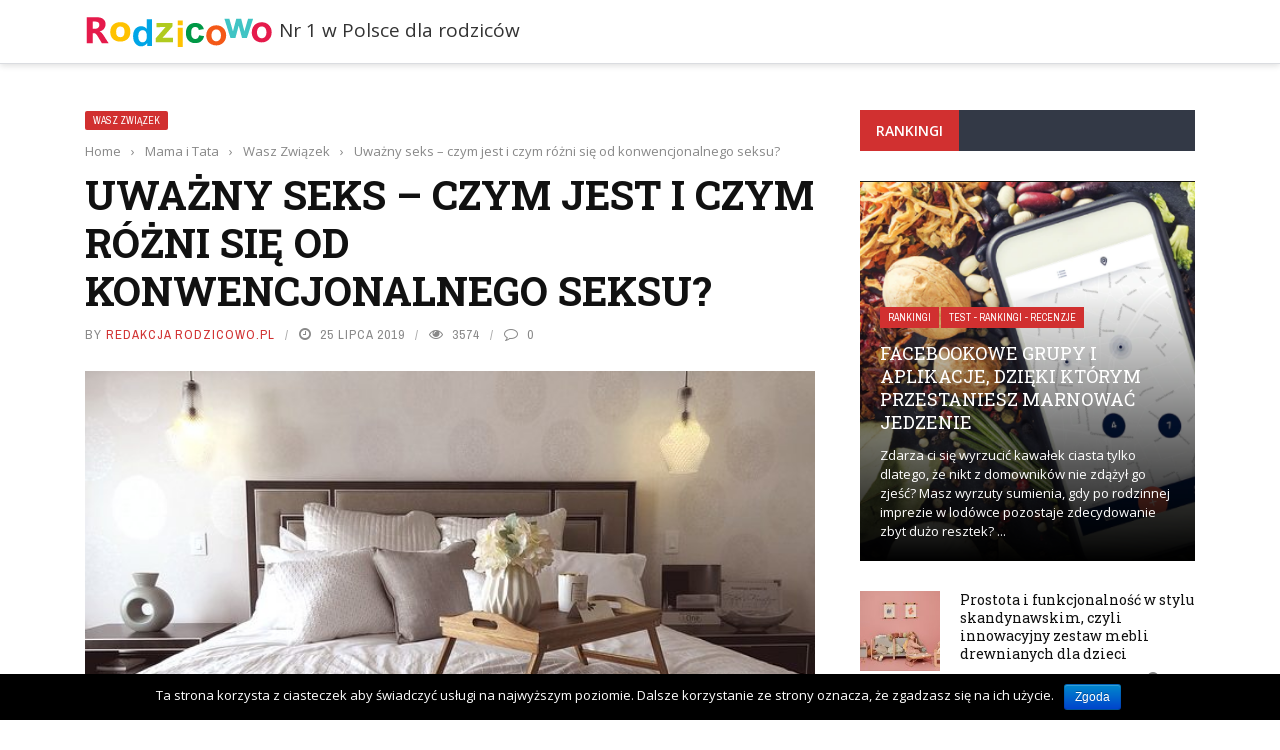

--- FILE ---
content_type: text/html; charset=UTF-8
request_url: https://rodzicowo.pl/artykuly/uwazny-seks-czym-jest-i-czym-rozni-sie-od-konwencjonalnego-seksu/
body_size: 15219
content:
<!DOCTYPE html>
<html lang="pl-PL"
	prefix="og: https://ogp.me/ns#" >
<head>
	<meta charset="UTF-8" />

    <meta name="viewport" content="width=device-width, initial-scale=1"/>

	
	<link rel="pingback" href="https://rodzicowo.pl/artykuly/xmlrpc.php">
    <link rel="stylesheet" type="text/css" media="all" href="https://rodzicowo.pl/wp-content/themes/essa/style.css?ver=455" />
    <script data-ad-client="ca-pub-3731633936514303" async src="https://pagead2.googlesyndication.com/pagead/js/adsbygoogle.js"></script>

	<title>Uważny seks – czym jest i czym różni się od konwencjonalnego seksu? | Rodzicowo.pl - Artykuły</title>

<!-- All In One SEO Pack 3.7.0[519,631] -->
<script type="application/ld+json" class="aioseop-schema">{"@context":"https://schema.org","@graph":[{"@type":"Organization","@id":"https://rodzicowo.pl/artykuly/#organization","url":"https://rodzicowo.pl/artykuly/","name":"Rodzicowo.pl - Artykuły","sameAs":[]},{"@type":"WebSite","@id":"https://rodzicowo.pl/artykuly/#website","url":"https://rodzicowo.pl/artykuly/","name":"Rodzicowo.pl - Artykuły","publisher":{"@id":"https://rodzicowo.pl/artykuly/#organization"},"potentialAction":{"@type":"SearchAction","target":"https://rodzicowo.pl/artykuly/?s={search_term_string}","query-input":"required name=search_term_string"}},{"@type":"WebPage","@id":"https://rodzicowo.pl/artykuly/uwazny-seks-czym-jest-i-czym-rozni-sie-od-konwencjonalnego-seksu/#webpage","url":"https://rodzicowo.pl/artykuly/uwazny-seks-czym-jest-i-czym-rozni-sie-od-konwencjonalnego-seksu/","inLanguage":"pl-PL","name":"Uważny seks – czym jest i czym różni się od konwencjonalnego seksu?","isPartOf":{"@id":"https://rodzicowo.pl/artykuly/#website"},"breadcrumb":{"@id":"https://rodzicowo.pl/artykuly/uwazny-seks-czym-jest-i-czym-rozni-sie-od-konwencjonalnego-seksu/#breadcrumblist"},"image":{"@type":"ImageObject","@id":"https://rodzicowo.pl/artykuly/uwazny-seks-czym-jest-i-czym-rozni-sie-od-konwencjonalnego-seksu/#primaryimage","url":"https://rodzicowo.pl/artykuly/wp-content/uploads/2019/07/featured-350.jpg","width":640,"height":458},"primaryImageOfPage":{"@id":"https://rodzicowo.pl/artykuly/uwazny-seks-czym-jest-i-czym-rozni-sie-od-konwencjonalnego-seksu/#primaryimage"},"datePublished":"2019-07-25T19:30:19+02:00","dateModified":"2020-06-02T12:00:03+02:00"},{"@type":"Article","@id":"https://rodzicowo.pl/artykuly/uwazny-seks-czym-jest-i-czym-rozni-sie-od-konwencjonalnego-seksu/#article","isPartOf":{"@id":"https://rodzicowo.pl/artykuly/uwazny-seks-czym-jest-i-czym-rozni-sie-od-konwencjonalnego-seksu/#webpage"},"author":{"@id":"https://rodzicowo.pl/artykuly/author/articles/#author"},"headline":"Uważny seks – czym jest i czym różni się od konwencjonalnego seksu?","datePublished":"2019-07-25T19:30:19+02:00","dateModified":"2020-06-02T12:00:03+02:00","commentCount":0,"mainEntityOfPage":{"@id":"https://rodzicowo.pl/artykuly/uwazny-seks-czym-jest-i-czym-rozni-sie-od-konwencjonalnego-seksu/#webpage"},"publisher":{"@id":"https://rodzicowo.pl/artykuly/#organization"},"articleSection":"Wasz Związek","image":{"@type":"ImageObject","@id":"https://rodzicowo.pl/artykuly/uwazny-seks-czym-jest-i-czym-rozni-sie-od-konwencjonalnego-seksu/#primaryimage","url":"https://rodzicowo.pl/artykuly/wp-content/uploads/2019/07/featured-350.jpg","width":640,"height":458}},{"@type":"Person","@id":"https://rodzicowo.pl/artykuly/author/articles/#author","name":"Redakcja Rodzicowo.pl","sameAs":[],"image":{"@type":"ImageObject","@id":"https://rodzicowo.pl/artykuly/#personlogo","url":"https://secure.gravatar.com/avatar/146840180b8dd2bb3076a8c246c0e8cd?s=96&d=mm&r=g","width":96,"height":96,"caption":"Redakcja Rodzicowo.pl"}},{"@type":"BreadcrumbList","@id":"https://rodzicowo.pl/artykuly/uwazny-seks-czym-jest-i-czym-rozni-sie-od-konwencjonalnego-seksu/#breadcrumblist","itemListElement":[{"@type":"ListItem","position":1,"item":{"@type":"WebPage","@id":"https://rodzicowo.pl/artykuly/","url":"https://rodzicowo.pl/artykuly/","name":"Rodzicowo.pl - Artykuły"}},{"@type":"ListItem","position":2,"item":{"@type":"WebPage","@id":"https://rodzicowo.pl/artykuly/uwazny-seks-czym-jest-i-czym-rozni-sie-od-konwencjonalnego-seksu/","url":"https://rodzicowo.pl/artykuly/uwazny-seks-czym-jest-i-czym-rozni-sie-od-konwencjonalnego-seksu/","name":"Uważny seks – czym jest i czym różni się od konwencjonalnego seksu?"}}]}]}</script>
<link rel="canonical" href="https://rodzicowo.pl/artykuly/uwazny-seks-czym-jest-i-czym-rozni-sie-od-konwencjonalnego-seksu/" />
<meta property="og:type" content="article" />
<meta property="og:title" content="Uważny seks – czym jest i czym różni się od konwencjonalnego seksu? | Rodzicowo.pl - Artykuły" />
<meta property="og:description" content="Bliskość, seks i miłość to tematy, które u niektórych osób powodują lekkie zawstydzenie i zmieszanie. Jednak zupełnie niepotrzebnie, bowiem są one przecież częścią dorosłego życia. Coraz częściej może" />
<meta property="og:url" content="https://rodzicowo.pl/artykuly/uwazny-seks-czym-jest-i-czym-rozni-sie-od-konwencjonalnego-seksu/" />
<meta property="og:site_name" content="Rodzicowo.pl - Artykuły" />
<meta property="og:image" content="https://rodzicowo.pl/artykuly/wp-content/uploads/2019/07/featured-350.jpg" />
<meta property="article:tag" content="wasz związek" />
<meta property="article:published_time" content="2019-07-25T19:30:19Z" />
<meta property="article:modified_time" content="2020-06-02T12:00:03Z" />
<meta property="og:image:secure_url" content="https://rodzicowo.pl/artykuly/wp-content/uploads/2019/07/featured-350.jpg" />
<meta name="twitter:card" content="summary" />
<meta name="twitter:title" content="Uważny seks – czym jest i czym różni się od konwencjonalnego seksu? |" />
<meta name="twitter:description" content="Bliskość, seks i miłość to tematy, które u niektórych osób powodują lekkie zawstydzenie i zmieszanie. Jednak zupełnie niepotrzebnie, bowiem są one przecież częścią dorosłego życia. Coraz częściej może" />
<meta name="twitter:image" content="https://rodzicowo.pl/artykuly/wp-content/uploads/2019/07/featured-350.jpg" />
<!-- All In One SEO Pack -->
<link rel='dns-prefetch' href='//code.jquery.com' />
<link rel='dns-prefetch' href='//fonts.googleapis.com' />
<link rel='dns-prefetch' href='//s.w.org' />
<link rel="alternate" type="application/rss+xml" title="Rodzicowo.pl - Artykuły &raquo; Kanał z wpisami" href="https://rodzicowo.pl/artykuly/feed/" />
<link rel="alternate" type="application/rss+xml" title="Rodzicowo.pl - Artykuły &raquo; Kanał z komentarzami" href="https://rodzicowo.pl/artykuly/comments/feed/" />
<link rel="alternate" type="application/rss+xml" title="Rodzicowo.pl - Artykuły &raquo; Uważny seks – czym jest i czym różni się od konwencjonalnego seksu? Kanał z komentarzami" href="https://rodzicowo.pl/artykuly/uwazny-seks-czym-jest-i-czym-rozni-sie-od-konwencjonalnego-seksu/feed/" />
		<script type="text/javascript">
			window._wpemojiSettings = {"baseUrl":"https:\/\/s.w.org\/images\/core\/emoji\/12.0.0-1\/72x72\/","ext":".png","svgUrl":"https:\/\/s.w.org\/images\/core\/emoji\/12.0.0-1\/svg\/","svgExt":".svg","source":{"concatemoji":"https:\/\/rodzicowo.pl\/artykuly\/wp-includes\/js\/wp-emoji-release.min.js?ver=5.3.20"}};
			!function(e,a,t){var n,r,o,i=a.createElement("canvas"),p=i.getContext&&i.getContext("2d");function s(e,t){var a=String.fromCharCode;p.clearRect(0,0,i.width,i.height),p.fillText(a.apply(this,e),0,0);e=i.toDataURL();return p.clearRect(0,0,i.width,i.height),p.fillText(a.apply(this,t),0,0),e===i.toDataURL()}function c(e){var t=a.createElement("script");t.src=e,t.defer=t.type="text/javascript",a.getElementsByTagName("head")[0].appendChild(t)}for(o=Array("flag","emoji"),t.supports={everything:!0,everythingExceptFlag:!0},r=0;r<o.length;r++)t.supports[o[r]]=function(e){if(!p||!p.fillText)return!1;switch(p.textBaseline="top",p.font="600 32px Arial",e){case"flag":return s([127987,65039,8205,9895,65039],[127987,65039,8203,9895,65039])?!1:!s([55356,56826,55356,56819],[55356,56826,8203,55356,56819])&&!s([55356,57332,56128,56423,56128,56418,56128,56421,56128,56430,56128,56423,56128,56447],[55356,57332,8203,56128,56423,8203,56128,56418,8203,56128,56421,8203,56128,56430,8203,56128,56423,8203,56128,56447]);case"emoji":return!s([55357,56424,55356,57342,8205,55358,56605,8205,55357,56424,55356,57340],[55357,56424,55356,57342,8203,55358,56605,8203,55357,56424,55356,57340])}return!1}(o[r]),t.supports.everything=t.supports.everything&&t.supports[o[r]],"flag"!==o[r]&&(t.supports.everythingExceptFlag=t.supports.everythingExceptFlag&&t.supports[o[r]]);t.supports.everythingExceptFlag=t.supports.everythingExceptFlag&&!t.supports.flag,t.DOMReady=!1,t.readyCallback=function(){t.DOMReady=!0},t.supports.everything||(n=function(){t.readyCallback()},a.addEventListener?(a.addEventListener("DOMContentLoaded",n,!1),e.addEventListener("load",n,!1)):(e.attachEvent("onload",n),a.attachEvent("onreadystatechange",function(){"complete"===a.readyState&&t.readyCallback()})),(n=t.source||{}).concatemoji?c(n.concatemoji):n.wpemoji&&n.twemoji&&(c(n.twemoji),c(n.wpemoji)))}(window,document,window._wpemojiSettings);
		</script>
		<style type="text/css">
img.wp-smiley,
img.emoji {
	display: inline !important;
	border: none !important;
	box-shadow: none !important;
	height: 1em !important;
	width: 1em !important;
	margin: 0 .07em !important;
	vertical-align: -0.1em !important;
	background: none !important;
	padding: 0 !important;
}
</style>
	<link rel='stylesheet' id='login-with-ajax-css'  href='https://rodzicowo.pl/artykuly/wp-content/themes/gloria/plugins/login-with-ajax/widget.css?ver=3.1.8.1' type='text/css' media='all' />
<link rel='stylesheet' id='wp-block-library-css'  href='https://rodzicowo.pl/artykuly/wp-includes/css/dist/block-library/style.min.css?ver=5.3.20' type='text/css' media='all' />
<link rel='stylesheet' id='contact-form-7-css'  href='https://rodzicowo.pl/artykuly/wp-content/plugins/contact-form-7/includes/css/styles.css?ver=5.1.3' type='text/css' media='all' />
<link rel='stylesheet' id='cookie-notice-front-css'  href='https://rodzicowo.pl/artykuly/wp-content/plugins/cookie-notice/css/front.min.css?ver=5.3.20' type='text/css' media='all' />
<link rel='stylesheet' id='bkswcss-css'  href='https://rodzicowo.pl/artykuly/wp-content/plugins/short-code/css/shortcode.css?ver=5.3.20' type='text/css' media='all' />
<link rel='stylesheet' id='wpfla-style-handle-css'  href='https://rodzicowo.pl/artykuly/wp-content/plugins/wp-first-letter-avatar/css/style.css?ver=5.3.20' type='text/css' media='all' />
<link rel='stylesheet' id='jquery-core-css-css'  href='https://code.jquery.com/ui/1.11.4/themes/smoothness/jquery-ui.css?ver=5.3.20' type='text/css' media='all' />
<link rel='stylesheet' id='bootstrap-css-css'  href='https://rodzicowo.pl/artykuly/wp-content/themes/gloria/framework/bootstrap/css/bootstrap.css?ver=5.3.20' type='text/css' media='all' />
<link rel='stylesheet' id='fa-css'  href='https://rodzicowo.pl/artykuly/wp-content/themes/gloria/css/fonts/awesome-fonts/css/font-awesome.min.css?ver=5.3.20' type='text/css' media='all' />
<link rel='stylesheet' id='gloria-theme-plugins-css'  href='https://rodzicowo.pl/artykuly/wp-content/themes/gloria/css/theme_plugins.css?ver=5.3.20' type='text/css' media='all' />
<link rel='stylesheet' id='gloria-style-css'  href='https://rodzicowo.pl/artykuly/wp-content/themes/gloria/css/bkstyle.css?ver=5.3.20' type='text/css' media='all' />
<link rel='stylesheet' id='gloria-responsive-css'  href='https://rodzicowo.pl/artykuly/wp-content/themes/gloria/css/responsive.css?ver=5.3.20' type='text/css' media='all' />
<link rel='stylesheet' id='gloria-wpstyle-css'  href='https://rodzicowo.pl/artykuly/wp-content/themes/gloria/style.css?ver=5.3.20' type='text/css' media='all' />
<link rel='stylesheet' id='redux-google-fonts-gloria_option-css'  href='https://fonts.googleapis.com/css?family=Open+Sans%3A300%2C400%2C600%2C700%2C800%2C300italic%2C400italic%2C600italic%2C700italic%2C800italic%7CArchivo+Narrow%3A400%2C500%2C600%2C700%2C400italic%2C500italic%2C600italic%2C700italic%7CRoboto+Slab%3A100%2C300%2C400%2C700&#038;ver=1598510522' type='text/css' media='all' />
<script type='text/javascript' src='https://rodzicowo.pl/artykuly/wp-includes/js/jquery/jquery.js?ver=1.12.4-wp'></script>
<script type='text/javascript' src='https://rodzicowo.pl/artykuly/wp-includes/js/jquery/jquery-migrate.min.js?ver=1.4.1'></script>
<script type='text/javascript'>
/* <![CDATA[ */
var LWA = {"ajaxurl":"https:\/\/rodzicowo.pl\/artykuly\/wp-admin\/admin-ajax.php"};
/* ]]> */
</script>
<script type='text/javascript' src='https://rodzicowo.pl/artykuly/wp-content/themes/gloria/plugins/login-with-ajax/login-with-ajax.js?ver=3.1.8.1'></script>
<script type='text/javascript'>
/* <![CDATA[ */
var cnArgs = {"ajaxurl":"https:\/\/rodzicowo.pl\/artykuly\/wp-admin\/admin-ajax.php","hideEffect":"fade","onScroll":"","onScrollOffset":"100","cookieName":"cookie_notice_accepted","cookieValue":"true","cookieTime":"2592000","cookiePath":"\/artykuly\/","cookieDomain":"","redirection":"","cache":"","refuse":"no","revoke_cookies":"0","revoke_cookies_opt":"automatic","secure":"1"};
/* ]]> */
</script>
<script type='text/javascript' src='https://rodzicowo.pl/artykuly/wp-content/plugins/cookie-notice/js/front.min.js?ver=1.2.46'></script>
<script type='text/javascript' src='https://code.jquery.com/ui/1.11.4/jquery-ui.js?ver=1'></script>
<link rel='https://api.w.org/' href='https://rodzicowo.pl/artykuly/wp-json/' />
<link rel="EditURI" type="application/rsd+xml" title="RSD" href="https://rodzicowo.pl/artykuly/xmlrpc.php?rsd" />
<link rel="wlwmanifest" type="application/wlwmanifest+xml" href="https://rodzicowo.pl/artykuly/wp-includes/wlwmanifest.xml" /> 
<link rel='prev' title='Jak wybrać najlepsze nosidełko dla dzieci?' href='https://rodzicowo.pl/artykuly/jak-wybrac-najlepsze-nosidelko-dla-dzieci/' />
<link rel='next' title='Jak zarządzać finansami rodzinnymi?' href='https://rodzicowo.pl/artykuly/jak-zarzadzac-finansami-rodzinnymi/' />
<meta name="generator" content="WordPress 5.3.20" />
<link rel='shortlink' href='https://rodzicowo.pl/artykuly/?p=1769' />
<link rel="alternate" type="application/json+oembed" href="https://rodzicowo.pl/artykuly/wp-json/oembed/1.0/embed?url=https%3A%2F%2Frodzicowo.pl%2Fartykuly%2Fuwazny-seks-czym-jest-i-czym-rozni-sie-od-konwencjonalnego-seksu%2F" />
<link rel="alternate" type="text/xml+oembed" href="https://rodzicowo.pl/artykuly/wp-json/oembed/1.0/embed?url=https%3A%2F%2Frodzicowo.pl%2Fartykuly%2Fuwazny-seks-czym-jest-i-czym-rozni-sie-od-konwencjonalnego-seksu%2F&#038;format=xml" />
        <script type="text/javascript">
            var ajaxurl = 'https://rodzicowo.pl/artykuly/wp-admin/admin-ajax.php';
        </script>
        
    <style type='text/css' media="all">
                ::selection {color: #FFF; background: #d13030}
        ::-webkit-selection {color: #FFF; background: #d13030}
         
             p > a, .article-content p a, .article-content p a:visited, .article-content p a:focus, .article-content li a, .article-content li a:visited, 
             .article-content li a:focus, .content_out.small-post .meta .post-category a, .ticker-title, #top-menu>ul>li:hover, 
             #top-menu>ul>li .sub-menu li:hover, .content_in .meta > div.post-category a,
            .meta .post-category a, .top-nav .bk-links-modal:hover, .bk-lwa-profile .bk-user-data > div:hover,
            .s-post-header .meta > .post-category a, .breadcrumbs .location,
            .error-number h4, .redirect-home,
            .bk-author-box .author-info .bk-author-page-contact a:hover, .bk-blog-content .meta .post-category a, .widget-social-counter ul li .social-icon,
            #pagination .page-numbers, .post-page-links a, .single-page .icon-play:hover, .bk-author-box .author-info h3,
            #wp-calendar tbody td a, #wp-calendar tfoot #prev, .widget-feedburner > h3, 
            a.bk_u_login:hover, a.bk_u_logout:hover, .widget-feedburner .feedburner-inner > h3,
            .meta .post-author a, .content_out.small-post .post-category a, .widget-tabs .cm-header .author-name, blockquote, blockquote:before, 
            /* Title hover */
            .bk-main-feature-inner .bk-small-group .title:hover, .row-type h4:hover, .content_out.small-post h4:hover, 
            .widget-tabs .author-comment-wrap h4:hover, .widget_comment .post-title:hover, .classic-blog-type .post-c-wrap .title:hover, 
            .module-large-blog .post-c-wrap h4:hover, .widget_reviews_tabs .post-list h4:hover, .module-tiny-row .post-c-wrap h4:hover, .pros-cons-title, 
            .article-content p a:hover, .article-content p a:visited, .article-content p a:focus, .s-post-nav .nav-btn h3:hover,
            .widget_recent_entries a:hover, .widget_archive a:hover, .widget_categories a:hover, .widget_meta a:hover, .widget_pages a:hover, .widget_recent_comments a:hover, .widget_nav_menu > div a:hover,
            .widget_rss li a:hover, .widget.timeline-posts li a:hover, .widget.timeline-posts li a:hover .post-date, 
            .bk-header-2 .header-social .social-icon a:hover, .bk-header-90 .header-social .social-icon a:hover,
            /*** Woocommerce ***/
            .woocommerce-page .star-rating span, .woocommerce-page p.stars a, .woocommerce-page div.product form.cart table td .reset_variations:hover,
            .bk_small_cart .widget_shopping_cart .cart_list a:hover,
            /*** BBPRESS ***/
            #subscription-toggle, #subscription-toggle:hover, #bbpress-forums li > a:hover,
            .widget_recent_topics .details .comment-author a, .bbp-author-name, .bbp-author-name:hover, .bbp-author-name:visited, 
            .widget_latest_replies .details .comment-author, .widget_recent_topics .details .post-title:hover, .widget_display_views ul li a:hover, .widget_display_topics ul li a:hover, 
            .widget_display_replies ul li a:hover, .widget_display_forums ul li a:hover, 
            .widget_latest_replies .details h4:hover, .comment-navigation a:hover
            {color: #d13030}
            
            .widget_tag_cloud .tagcloud a:hover,
            #comment-submit:hover, .main-nav, 
            #pagination .page-numbers, .post-page-links a, .post-page-links > span, .widget_latest_comments .flex-direction-nav li a:hover,
            #mobile-inner-header, input[type="submit"]:hover, #pagination .page-numbers, .post-page-links a, .post-page-links > span, .bk-login-modal, .lwa-register.lwa-register-default,
            .button:hover, .bk-back-login:hover, .footer .widget-title h3, .footer .widget-tab-titles li.active h3,
            #mobile-inner-header, .readmore a:hover, .loadmore span.ajaxtext:hover, .result-msg a:hover, .top-bar, .widget.timeline-posts li a:hover .meta:before,
            .button:hover, .woocommerce-page input.button.alt:hover, .woocommerce-page input.button:hover, .woocommerce-page div.product form.cart .button:hover,
            .woocommerce-page .woocommerce-message .button:hover, .woocommerce-page a.button:hover, .woocommerce-cart .wc-proceed-to-checkout a.checkout-button:hover,
            .bk_small_cart .woocommerce.widget_shopping_cart .buttons a:hover, .recommend-box h3:after
            {border-color: #d13030;}

            .flex-direction-nav li a:hover, #back-top, .module-fw-slider .flex-control-nav li a.flex-active, .related-box h3 a.active,
            .footer .cm-flex .flex-control-paging li a.flex-active, .main-nav #main-menu .menu > li:hover, #main-menu > ul > li.current-menu-item,
            .module-title h2, .page-title h2, .row-type .post-category a, .bk-small-group .post-category a, .module-grid-carousel .bk-carousel-wrap .item-child .post-category a,
            .bk-review-box .bk-overlay span, .bk-score-box, .share-total, #pagination .page-numbers.current, .post-page-links > span, .widget_latest_comments .flex-direction-nav li a:hover,
            .searchform-wrap .search-icon, .module-square-grid .content_in_wrapper, .module-large-blog .post-category a, .result-msg a:hover,
            .readmore a:hover, .module-fw-slider .post-c-wrap .post-category a, .rating-wrap, .inner-cell .innerwrap .post-category a, .module-carousel .post-c-wrap .post-category a, 
            .widget_slider .post-category a, .module-square-grid .post-c-wrap .post-category a, .module-grid .post-c-wrap .post-category a,.module-title .bk-tabs.active a, .classic-blog-type .post-category a, .sidebar-wrap .widget-title h3, .widget-tab-titles li.active h3, 
            .module-fw-slider .post-c-wrap .readmore a:hover, .loadmore span.ajaxtext:hover, .widget_tag_cloud .tagcloud a:hover, .widget.timeline-posts li a:hover .meta:before,
            .s-tags a:hover, .singletop .post-category a, .mCSB_scrollTools .mCSB_dragger .mCSB_dragger_bar, .mCSB_scrollTools .mCSB_dragger:hover .mCSB_dragger_bar, 
            .mCSB_scrollTools .mCSB_dragger:active .mCSB_dragger_bar, .mCSB_scrollTools .mCSB_dragger.mCSB_dragger_onDrag .mCSB_dragger_bar, .widget-postlist .large-post .post-category a,
            input[type="submit"]:hover, .widget-feedburner .feedburner-subscribe:hover button, .bk-back-login:hover, #comment-submit:hover,
            .bk-header-slider .post-c-wrap .readmore a,
            /** Woocommerce **/
            .woocommerce span.onsale, .woocommerce-page span.onsale, .button:hover, .woocommerce-page input.button.alt:hover, .woocommerce-page input.button:hover, .woocommerce-page div.product form.cart .button:hover,
            .woocommerce-page .woocommerce-message .button:hover, .woocommerce-page a.button:hover, .woocommerce-cart .wc-proceed-to-checkout a.checkout-button:hover, 
            .woocommerce-page div.product .summary .product_title span, .woocommerce-page div.product .woocommerce-tabs ul.tabs li.active, 
            .related.products > h2 span, .woocommerce-page #reviews h3 span, .upsells.products > h2 span, .cross-sells > h2 span, .woocommerce-page .cart-collaterals .cart_totals h2 span, 
            .woocommerce-page div.product .summary .product_title span, .woocommerce-page .widget_price_filter .ui-slider .ui-slider-range, 
            .woocommerce-page .widget_price_filter .ui-slider .ui-slider-handle, .product_meta .post-tags a:hover, .widget_display_stats dd strong, 
            .bk_small_cart .woocommerce.widget_shopping_cart .buttons a:hover, .bk_small_cart .cart-contents span,
            /*** BBPRESS ***/
            #bbpress-forums #bbp-search-form .search-icon, .widget_display_search .search-icon, #bbpress-forums div.bbp-topic-tags a:hover
            {background-color: #d13030;}
            @-webkit-keyframes rotateplane {
                0% {
                    -webkit-transform: perspective(120px) scaleX(1) scaleY(1);
                    background-color: #d13030;
                }
                25% {
                    -webkit-transform: perspective(120px) rotateY(90deg) scaleX(1) scaleY(1);
                    background-color: #d13030;
                }
                25.1% {
                    -webkit-transform: perspective(120px) rotateY(90deg) scaleX(-1) scaleY(1);
                    background-color: #333333;
                }
                50% {
                    -webkit-transform: perspective(120px) rotateY(180deg) scaleX(-1) scaleY(1);
                    background-color: #333333;
                }
                75% {
                    -webkit-transform: perspective(120px) rotateY(180deg) rotateX(90deg) scaleX(-1) scaleY(1);
                    background-color: #333333;
                }
                75.1% {
                    -webkit-transform: perspective(120px) rotateY(180deg) rotateX(90deg) scaleX(-1) scaleY(-1);
                    background-color: #d13030;
                }
                100% {
                    -webkit-transform: perspective(120px) rotateY(180deg) rotateX(180deg) scaleX(-1) scaleY(-1);
                    background-color: #d13030;
                }
            }
            @keyframes rotateplane {
                0% {
                    transform: perspective(120px) rotateX(0deg) rotateY(0deg) scaleX(1) scaleY(1);
                    -webkit-transform: perspective(120px) rotateX(0deg) rotateY(0deg) scaleX(1) scaleY(1);
                    background-color: #d13030;
                }
                25% {
                    transform: perspective(120px) rotateX(-90deg) rotateY(0deg) scaleX(1) scaleY(1);
                    -webkit-transform: perspective(120px) rotateX(0deg) rotateY(0deg) scaleX(1) scaleY(1);
                    background-color: #d13030;
                }
                25.1% {
                    transform: perspective(120px) rotateX(-90deg) rotateY(0deg) scaleX(1) scaleY(-1);
                    -webkit-transform: perspective(120px) rotateX(-90deg) rotateY(0deg) scaleX(1) scaleY(-1);
                    background-color: #333333;
                }
                50% {
                    transform: perspective(120px) rotateX(-180.1deg) rotateY(0deg) scaleX(1) scaleY(-1);
                    -webkit-transform: perspective(120px) rotateX(-180.1deg) rotateY(0deg) scaleX(1) scaleY(-1);
                    background-color: #333333;
                }
                75% {
                    transform: perspective(120px) rotateX(-180.1deg) rotateY(-90deg) scaleX(1) scaleY(-1);
                    -webkit-transform: perspective(120px) rotateX(-180.1deg) rotateY(-90deg) scaleX(1) scaleY(-1);
                    background-color: #333333;
                }
                75.1% {
                    transform: perspective(120px) rotateX(-180.1deg) rotateY(-90deg) scaleX(-1) scaleY(-1);
                    -webkit-transform: perspective(120px) rotateX(-180.1deg) rotateY(-90deg) scaleX(-1) scaleY(-1);
                    background-color: #d13030;
                }
                100% {
                    transform: perspective(120px) rotateX(-180deg) rotateY(-179.9deg) scaleX(-1) scaleY(-1);
                    -webkit-transform: perspective(120px) rotateX(-180deg) rotateY(-179.9deg) scaleX(-1) scaleY(-1);
                    background-color: #d13030;
                }
            }
            .content_out .review-score, ::-webkit-scrollbar-thumb, ::-webkit-scrollbar-thumb:window-inactive 
            {background-color: rgba(209,48,48,0.9);}
            
            .footer .cm-flex .flex-control-paging li a
            {background-color: rgba(209,48,48,0.3);}
            

                 
                .widget_most_commented .comments:after 
                {border-right-color: #333946;}
                #main-mobile-menu, .bk-dropdown-menu, .bk-sub-sub-menu, .sub-menu, .bk-mega-menu, .bk-mega-column-menu ,
                .ajax-form input, .module-title .main-title, .sidebar-wrap .widget-title, .widget_most_commented .comments,
                .related-box h3 a, .widget-tab-titles, .bk-tabs-wrapper, .widget-feedburner .feedburner-email, .widget-feedburner .feedburner-subscribe button
                {background-color: #333946;}
            
                            #page-wrap { width: auto; }
                            </style>
        <style type="text/css" title="dynamic-css" class="options-output">#top-menu>ul>li, #top-menu>ul>li .sub-menu li, .bk_u_login, .bk_u_logout, .bk-links-modal{font-family:"Open Sans";font-weight:600;font-style:normal;}.header .logo.logo-text h1 a, .module-title h2, .page-title h2, .sidebar-wrap .widget-title h3, .widget-tab-titles h3, .main-nav #main-menu .menu > li, .main-nav #main-menu .menu > li > a, .mega-title h3, .header .logo.logo-text h1, .bk-sub-posts .post-title,
                            .comment-box .comment-author-name, .today-date, .related-box h3, .comment-box .comments-area-title h3, .comment-respond h3, .comments-area .comments-area-title h3, 
                            .bk-author-box .author-info h3, .footer .widget-title h3, .recommend-box h3, .bk-login-title, #footer-menu a, .bk-copyright, 
                            .woocommerce-page div.product .product_title, .woocommerce div.product .woocommerce-tabs ul.tabs li a, .module-title .bk-tabs,
                            .related.products > h2 span, .woocommerce-page #reviews h3 span, .upsells.products > h2 span, .cross-sells > h2 span, 
                            .woocommerce-page .cart-collaterals .cart_totals h2 span, .woocommerce-page div.product .summary .product_title span{font-family:"Open Sans";font-weight:400;font-style:normal;}.review-score, .bk-criteria-wrap > span, .rating-wrap span, .pros-cons-title{font-family:"Archivo Narrow";font-weight:700;font-style:normal;}.widget-tabs .cm-header, .widget-review-tabs ul li .bk-final-score, .widget-social-counter .counter, .widget-social-counter ul li .data .subscribe, .meta, .post-category, .widget_comment .cm-header div, .comment-box .comment-time, .share-box ul li .share-item__value,.share-box .bk-share .share-item__valuem, .share-total, .loadmore span.ajaxtext, .bk-search-content .nothing-respond, .share-sticky .total-share-wrap{font-family:"Archivo Narrow";font-weight:400;font-style:normal;}h1, h2, h3, h4, h5, #mobile-top-menu > ul > li, #mobile-menu > ul > li, .widget_display_stats dt,
                            .widget_display_views ul li a, .widget_display_topics ul li a, .widget_display_replies ul li a, 
                            .widget_display_forums ul li a, .widget_loginwithajaxwidget .bk-user-data ,.bk-share-box-top > span{font-family:"Roboto Slab";font-weight:700;font-style:normal;}body, textarea, input, p, .ticker-wrapper h4,
                            .entry-excerpt, .comment-text, .comment-author, .article-content,
                            .comments-area, .tag-list, .bk-mega-menu .bk-sub-posts .feature-post .menu-post-item .post-date, .comments-area small{font-family:"Open Sans";font-weight:400;font-style:normal;}</style></head>
<body class="post-template-default single single-post postid-1769 single-format-standard articles cookies-not-set">
<header class="rodzicowo-header sticky-top">
    <div class="container">
        <nav class="navbar">
            <a class="navbar-brand" href="https://rodzicowo.pl/">
                <img src="https://rodzicowo.pl/wp-content/themes/essa/img/logo.svg" max-width="120" class="d-inline-block align-top mr-3" alt="">
                Nr 1 w Polsce dla rodziców
            </a>
        </nav>
    </div>
</header>
        <div id="page-wrap" class= 'wide'>
        <div id="main-mobile-menu">
            <div class="block">
                <div id="mobile-inner-header">
                    <h3 class="menu-title">
                        Rodzicowo.pl &#8211; Artykuły                    </h3>
                    <div class="mobile-menu-close"><i class="fa fa-long-arrow-left"></i></div>
                </div>
                                            </div>
        </div>
        <div id="page-inner-wrap">
            <div class="page-cover mobile-menu-close"></div>
            <div class="bk-page-header">
                <div class="header-wrap header-1">
                    <div class="top-bar" style="display: ;">
                        <div class="bkwrapper container">
                                                            <div class="top-nav clearfix">
                                                                            	<div class="lwa bk-lwa lwa-template-modal bk-template-modal">		            <a href="https://rodzicowo.pl/artykuly/wp-login.php" class="lwa-links-modal bk-links-modal">Sign in / Join</a>
		        		<div class="lwa-modal bk-login-modal" style="display:none;">
            <div class="lwa-form bk-login-form-wrapper bk-form-wrapper">
                <h1 class="bk-login-title">Login</h1>
    	        <form name="lwa-form" class="bk-login-modal-form bk-lwa-form" action="https://rodzicowo.pl/artykuly/wp-login.php" method="post">
                    <div class="bk-login-panel">Welcome! Login in to your account</div>
                    <div class="bk-login-status">
                        <span class="lwa-status"></span>
                    </div>
    	            <div class="bk-ajaxform-wrap">
    	                <div class="lwa-username bk-login-input">
    	                    <div class="username_input bkusername_input">
    	                        <input type="text" name="log" id="lwa_user_login" class="input" placeholder="your username" required />
    	                    </div>
    	                </div>
    	                <div class="lwa-password bk-login-input">
    	                    <div class="password_input bkpassword_input">
    	                        <input type="password" name="pwd" id="lwa_user_pass" class="input" value="" placeholder="your password" required />
    	                    </div>
    	                </div>
                            	                <div class="lwa-submit bk-formsubmit">
    	                    <div class="lwa-links bk-links">
    	                        <div class="bk-rememberme">
        				        	        							<a class="lwa-links-remember bk-links-remember" href="https://rodzicowo.pl/artykuly/wp-login.php?action=lostpassword" title="Password Lost and Found">Lost your password?</a>
        							    							</div>
                                <div class="bk-registration">
                                                                    </div>
    	                    </div>
                            <div class="lwa-submit-button bk-submit-button">
    	                        <input type="submit" name="wp-submit" class="lwa-wp-submit" value="Log In" tabindex="100" />
    	                        <input type="hidden" name="lwa_profile_link" value="0" />
                            	<input type="hidden" name="login-with-ajax" value="login" />
    							    							<input type="hidden" name="redirect_to" value="https://rodzicowo.pl/artykuly" />
    							    	                    </div>
    	                </div>
    	            </div>
    	        </form>
            </div>
        	            <div class="lwa-remember bk-remember-form-wrapper bk-form-wrapper" style="display:none;">
                <h1 class="bk-login-title">Lost Password</h1>
    	        <form name="lwa-remember" class="bk-remember-form bk-lwa-remember" action="https://rodzicowo.pl/artykuly/wp-login.php?action=lostpassword" method="post">
    	        	<span class="lwa-status"></span>
    	            <div class="bk-forgotpass clearfix">
    	                <div class="lwa-remember-email bk-login-input">	                    
                            <input type="text" name="user_login" id="lwa_user_remember" placeholder="Enter username or email"/>
    	                </div>
                            	                <div class="bk-recover-submit">
                            <a href="#" class="bk-back-login"><i class="fa fa-long-arrow-left"></i>Back to login</a>
                            <input type="submit" value="Get New Password" />
                            <input type="hidden" name="login-with-ajax" value="remember" />	                
    	                </div>
    	            </div>
    	        </form>
            </div>
	        		    		</div>
	</div>                                                                                                              
                                </div><!--top-nav-->
                                                    </div>
                    </div><!--top-bar-->
        
                    <div class="header container">
                        <div class="row">
                            <div class="col-md-12">
                    			<div class="header-inner ">
     			                   <!-- logo open -->
                                         
                                        <div class="logo logo-text">
                                            <h1>
                                                <a href="https://rodzicowo.pl/artykuly">
                                                    Rodzicowo.pl &#8211; Artykuły                                                </a>
                                            </h1>
                            			</div>
                                                                                                                </div>
                            </div>
                        </div>
                    </div>
                    <!-- nav open -->
            		<nav class="main-nav">
                        <div class="main-nav-inner bkwrapper container">
                            <div class="main-nav-container clearfix">
                                    <div class="main-nav-wrap">
                                        <div class="mobile-menu-wrap">
                                            <h3 class="menu-title">
                                                Rodzicowo.pl &#8211; Artykuły                                            </h3>
                                            <a class="mobile-nav-btn" id="nav-open-btn"><i class="fa fa-bars"></i></a>  
                                        </div>
                                        
                                                                            </div>
                                    <div class="ajax-search-wrap"><div id="ajax-form-search" class="ajax-search-icon"><i class="fa fa-search"></i></div><form class="ajax-form" method="get" action="https://rodzicowo.pl/artykuly/"><fieldset><input id="search-form-text" type="text" autocomplete="off" class="field" name="s" value="" placeholder="Search this Site..."></fieldset></form> <div id="ajax-search-result"></div></div> 
                            </div>    
                        </div><!-- main-nav-inner -->       
            		</nav>
                    <!-- nav close --> 
        		</div>                
                <!-- ticker open -->
                                <!-- ticker close -->
            </div>                
            
            <!-- backtop open -->
    		                <div id="back-top"><i class="fa fa-long-arrow-up"></i></div>
                		<!-- backtop close -->                                <div class="single-page sidebar-right">
                    <div class="article-wrap bkwrapper container" itemscope itemtype="http://schema.org/Article">
                  
                       
                <div class="article-content-wrap">
                    <div class="row bksection bk-in-single-page clearfix">
                        <div class="main col-md-8">
                                                            <div class="singletop">
                                    <div class="post-category"><a class="bk-color-term-20" href="https://rodzicowo.pl/artykuly/category/mama-i-tata/wasz-zwiazek/">Wasz Związek</a></div>                                    <div class="bk-breadcrumbs-wrap"><div class="breadcrumbs"><span itemscope itemtype="http://data-vocabulary.org/Breadcrumb"><a itemprop="url" href="https://rodzicowo.pl/artykuly/"><span itemprop="title">Home</span></a></span><span class="delim">&rsaquo;</span><span itemscope itemtype="http://data-vocabulary.org/Breadcrumb"><a itemprop="url"  href="https://rodzicowo.pl/artykuly/category/mama-i-tata/"><span itemprop="title">Mama i Tata</span></a></span><span class="delim">&rsaquo;</span><span itemscope itemtype="http://data-vocabulary.org/Breadcrumb"><a itemprop="url"  href="https://rodzicowo.pl/artykuly/category/mama-i-tata/wasz-zwiazek/"><span itemprop="title">Wasz Związek</span></a></span><span class="delim">&rsaquo;</span><span class="current">Uważny seks – czym jest i czym różni się od konwencjonalnego seksu?</span></div></div>                                </div>
                                <div class="s_header_wraper">
                                    <div class="s-post-header"><h1 itemprop=&quot;headline&quot;> Uważny seks – czym jest i czym różni się od konwencjonalnego seksu?</h1>
                                        <div class="meta"><div class="post-author">By <a href="https://rodzicowo.pl/artykuly/author/articles/">Redakcja Rodzicowo.pl</a></div><div class="post-date"><i class="fa fa-clock-o"></i>25 lipca 2019</div><div class="views"><i class="fa fa-eye"></i>3574</div><div class="comments"><i class="fa fa-comment-o"></i>0</div></div>                                    </div>
                                </div><!-- end single header -->  
                              
                                        
                            <header id="bk-normal-feat" class="clearfix"><div class="s-feat-img"><img width="640" height="400" src="https://rodzicowo.pl/artykuly/wp-content/uploads/2019/07/featured-350-640x400.jpg" class="attachment-gloria_660_400 size-gloria_660_400 wp-post-image" alt="" /></div></header>                                                        
                            <div class="article-content  clearfix" itemprop="articleBody">
    <!-- ARTICAL CONTENT -->
                                                                <div class="font-light" style="line-height: 200%;">
<p><strong>Bliskość, seks i miłość to tematy, które u niektórych osób powodują lekkie zawstydzenie i zmieszanie. Jednak zupełnie niepotrzebnie, bowiem są one przecież częścią dorosłego życia. Coraz częściej możemy spotkać się z pojęciem uważnego seksu. Zastanawiacie się co kryje się pod tym stwierdzeniem? </strong></p>
<h3 style="text-align: center;"><img src="/uploads/seks_w_malzenstwie.jpg" alt="" /></h3>
<h3><strong>Przede wszystkim &#8211; uważność </strong></h3>
<p>Uważny seks bardziej przypomina seks, niż uprawianie seksu. Ta uważność polega głównie na zwracaniu uwagi na chwilę obecną, na to co dzieje się tu i teraz. Podczas fizycznego zbliżenia nie powinno się myśleć o niczym innym, <strong>nie można dać umysłowi zastanawiać się nad listą spraw do załatwienia. </strong><br />
Według terapeutów seksualnych, uprawianie uważnego seksu może znacznie poprawić stan   fizyczny i emocjonalny, umożliwiając ludziom skupienie się na swoich odczuciach cielesnych, co skutkuje bardziej satysfakcjonującym doświadczeniem seksualnym. Brzmi interesująco, prawda?</p>
<p>Niektórzy uważny seks porównują do medytacji, która polega przecież także na skupianiu się na szczegółach tego, co robimy w danym momencie – <strong>tu i teraz,  a nie przedtem i potem.</strong></p>
<p>&#8222;Chodzi o udostępnienie swojego czasu i swojej przestrzeni, aby móc w pełni cieszyć się  seksem&#8221; wyjaśnia psychoterapeutka Kate Moyle. &#8222;Bycie obecnym jest kluczowe – bowiem we współczesnym świecie  tak często jesteśmy rozproszeni i rzadko kiedy poświęcamy czemuś całą naszą uwagę.”</p>
<h3><strong>Dlaczego liczba niezadowolonych seksualnie kobiet rośnie?</strong></h3>
<p>Nasza niechęć do koncentrowania się na jednej rzeczy może okazać się szczególnie szkodliwa w odniesieniu do seksu. I to właśnie ten brak koncentracji, może być przyczyną rosnącej wciąż liczby niezadowolonych seksualnie kobiet w Wielkiej Brytanii. Przeprowadzone badanie ujawniło, że aż 49% kobiet w wieku od  25 do 34 lat, nie ma takiej wielkiej i prawdziwej przyjemności seksualnej. Jednym z powodów powszechnego braku satysfakcji seksualnej może być to, że zbyt wiele osób postrzega seks jedynie jako zbliżenie fizyczne.</p>
<p>Przeformułowanie postrzegania seksu może być niesamowicie wyzwalające i łagodzące wszelkiego rodzaju obawy, jakie mamy na temat sprawności seksualnej i wizerunku ciała &#8211; wyjaśnia ekspertka od seksu i relacji Alix Fox. Ludzie, którzy są bardziej świadomi seksu, będą prawdopodobnie o wiele lepszymi partnerami i będą mogli zaoferować drugiej osobie o wiele więcej.</p>
<h3><strong>Uważny seks – to wcale nie takie proste</strong></h3>
<p>Wbrew pozorom, uprawianie uważnego seksu nie jest takie proste. To trzeba naprawdę poczuć, a nie udawać i oszukiwać samego siebie.</p>
<p>Peter Saddington, doradca i terapeuta seksualny radzi, aby <strong>zwróć szczególną uwagę na to, jak Twoje ciało reaguje podczas seksu</strong>. Należy również zwrócić  uwagę na ciało swojego partnera.<br />
Z kolei Alix Fox sugeruje, aby <strong>pozbyć się wszelkich urządzeń cyfrowych z sypialni</strong> tak, aby uwolnić się od niebezpieczeństwa rozproszenia przez dzwoniący telefon.</p>
<p>Zdaniem Alix, jednym z najlepszych gadżetów, który można kupić, aby polepszyć swoje życie miłosne jest tradycyjny budzik. Tak budzik! Dzięki temu telefon, który mógłby Was rozpraszać podczas upojnej nocy możecie zostawić w kuchni, a rano do pracy obudzi Was dźwięk tradycyjnego budzika.</p>
<p><strong>Richardson wyjaśnia,  że uważny seks może prowadzić do bardziej intensywnych uniesień mimo, że nie to jest jego głównym celem.  Może również polepszyć Waszą  relację z partnerem, mówi Saddington. Będziecie mieć większe poczucie więzi ze swoim partnerem, który najprawdopodobniej będzie czuł to samo. Takie podejście do seksu może również złagodzić ewentualne problemy seksualne, takie jak np. zaburzenia erekcji.</strong></p>
<p>źródło: https://www.independent.co.uk</p>
</div>
                                                            </div><!-- end article content --> 
                            <!-- TAGS -->
                            <!-- NAV -->
                         
                                    <div class="s-post-nav clearfix"><div class="nav-btn nav-prev"><div class="nav-title clearfix"><span class="icon"><i class="fa fa-long-arrow-left"></i></span><span>Poprzedni artykuł</span><h3><a href="https://rodzicowo.pl/artykuly/jak-wybrac-najlepsze-nosidelko-dla-dzieci/">Jak wybrać najlepsze nosidełko dla dzieci?</a></h3></div></div><div class="nav-btn nav-next"><div class="nav-title clearfix"><span class="icon"><i class="fa fa-long-arrow-right"></i></span><span>Następny artykuł</span><h3><a href="https://rodzicowo.pl/artykuly/jak-zarzadzac-finansami-rodzinnymi/">Jak zarządzać finansami rodzinnymi?</a></h3></div></div></div>                                                                <!-- SHARE BOX -->
                            <!-- AUTHOR BOX -->
                                                <meta itemprop="author" content="1"><span style="display: none;" itemprop="author" itemscope itemtype="https://schema.org/Person"><meta itemprop="name" content="Redakcja Rodzicowo.pl"></span><meta itemprop="headline " content="Uważny seks – czym jest i czym różni się od konwencjonalnego seksu?"><meta itemprop="datePublished" content="2019-07-25T19:30:19+00:00"><meta itemprop="dateModified" content="2020-06-02T14:00:03+02:00"><meta itemscope itemprop="mainEntityOfPage" content="" itemType="https://schema.org/WebPage" itemid="https://rodzicowo.pl/artykuly/uwazny-seks-czym-jest-i-czym-rozni-sie-od-konwencjonalnego-seksu/"/><span style="display: none;" itemprop="publisher" itemscope itemtype="https://schema.org/Organization"><span style="display: none;" itemprop="logo" itemscope itemtype="https://schema.org/ImageObject"><meta itemprop="url" content=""></span><meta itemprop="name" content="Rodzicowo.pl - Artykuły"></span><span style="display: none;" itemprop="image" itemscope itemtype="https://schema.org/ImageObject"><meta itemprop="url" content="https://rodzicowo.pl/artykuly/wp-content/uploads/2019/07/featured-350.jpg"><meta itemprop="width" content="640"><meta itemprop="height" content="458"></span><meta itemprop="interactionCount" content="UserComments:0"/>    <!-- RELATED POST -->
                            <!-- COMMENT BOX -->
                                                    <div class="comment-box clearfix">
                                
    <div id="comments" class="comments-area clear-fix">
                                                </div><!-- #comments .comments-area -->
    	<div id="respond" class="comment-respond">
		<h3 id="reply-title" class="comment-reply-title">Skomentuj <small><a rel="nofollow" id="cancel-comment-reply-link" href="/artykuly/uwazny-seks-czym-jest-i-czym-rozni-sie-od-konwencjonalnego-seksu/#respond" style="display:none;">Anuluj pisanie odpowiedzi</a></small></h3><form action="https://rodzicowo.pl/artykuly/wp-comments-post.php" method="post" id="commentform" class="comment-form"><p class="comment-form-comment"><textarea id="comment" name="comment" cols="45" rows="8" aria-required="true" placeholder="Treść"></textarea></p><p class="comment-form-author"><input id="author" name="author" type="text" placeholder="Name*..." size="30"  aria-required='true' /></p><!--
--><p class="comment-form-email"><input id="email" name="email" size="30" type="text" placeholder="Email*..."  aria-required='true' /></p><!--
--><p class="comment-form-url"><input id="url" name="url" size="30" placeholder="Website..." type="text"></p>
<p class="comment-form-cookies-consent"><input id="wp-comment-cookies-consent" name="wp-comment-cookies-consent" type="checkbox" value="yes" /> <label for="wp-comment-cookies-consent">Zapisz moje dane, adres e-mail i witrynę w przeglądarce aby wypełnić dane podczas pisania kolejnych komentarzy.</label></p>
<p class="form-submit"><input name="submit" type="submit" id="comment-submit" class="submit" value="Wyślij" /> <input type='hidden' name='comment_post_ID' value='1769' id='comment_post_ID' />
<input type='hidden' name='comment_parent' id='comment_parent' value='0' />
</p></form>	</div><!-- #respond -->
	                            </div> <!-- End Comment Box -->
                                                                        </div>
                                                <!-- Sidebar -->
                                                     <div class="sidebar col-md-4">
                                <aside class="sidebar-wrap stick" id="bk-single-sidebar">
                                    <aside id="bk_postlist_widget-4" class="widget widget-postlist">            <div class="widget-title-wrap bk-widget-title-term-35">
                <div class="bk-header"><div class="widget-title"><h3>Rankingi</h3></div></div>            </div>
                <div class="post-list-wrap"><div class="large-post" itemscope itemtype="http://schema.org/Article"><a href="https://rodzicowo.pl/artykuly/facebookowe-grupy-i-aplikacje-dzieki-ktorym-przestaniesz-marnowac-jedzenie/"><div class="thumb" data-type="background" style="background-image: url(https://rodzicowo.pl/artykuly/wp-content/uploads/2021/10/appka-electrolux-e1635326455541.png)"></div></a><div class="post-c-wrap"><div class="post-category"><a class="bk-color-term-35" href="https://rodzicowo.pl/artykuly/category/test-rankingi-recenzje/rankingi/">Rankingi</a><a class="bk-color-term-49" href="https://rodzicowo.pl/artykuly/category/test-rankingi-recenzje/">Test - Rankingi - Recenzje</a></div><h4 itemprop="name" class="title bk-post-title-term-35"><a itemprop="url" href="https://rodzicowo.pl/artykuly/facebookowe-grupy-i-aplikacje-dzieki-ktorym-przestaniesz-marnowac-jedzenie/">Facebookowe grupy i aplikacje, dzięki którym przestaniesz marnować jedzenie</a></h4><div class="excerpt">Zdarza ci się wyrzucić kawałek ciasta tylko dlatego, że nikt z domowników nie zdążył go zjeść? Masz wyrzuty sumienia, gdy po rodzinnej imprezie w lodówce pozostaje zdecydowanie zbyt dużo resztek? ...</div></div><meta itemprop="author" content="1"><span style="display: none;" itemprop="author" itemscope itemtype="https://schema.org/Person"><meta itemprop="name" content="Redakcja Rodzicowo.pl"></span><meta itemprop="headline " content="Facebookowe grupy i aplikacje, dzięki którym przestaniesz marnować jedzenie"><meta itemprop="datePublished" content="2021-10-27T11:23:16+00:00"><meta itemprop="dateModified" content="2021-10-27T11:28:11+02:00"><meta itemscope itemprop="mainEntityOfPage" content="" itemType="https://schema.org/WebPage" itemid="https://rodzicowo.pl/artykuly/facebookowe-grupy-i-aplikacje-dzieki-ktorym-przestaniesz-marnowac-jedzenie/"/><span style="display: none;" itemprop="publisher" itemscope itemtype="https://schema.org/Organization"><span style="display: none;" itemprop="logo" itemscope itemtype="https://schema.org/ImageObject"><meta itemprop="url" content=""></span><meta itemprop="name" content="Rodzicowo.pl - Artykuły"></span><span style="display: none;" itemprop="image" itemscope itemtype="https://schema.org/ImageObject"><meta itemprop="url" content="https://rodzicowo.pl/artykuly/wp-content/uploads/2021/10/appka-electrolux-e1635326455541.png"><meta itemprop="width" content="654"><meta itemprop="height" content="436"></span><meta itemprop="interactionCount" content="UserComments:0"/></div><div class="clearfix"><div class="list-small-post"><ul><li class="small-post content_out clearfix">            <div class="bk-article-wrapper rdzo-3" itemscope itemtype="http://schema.org/Article">
                <div class="thumb hide-thumb"><a href="https://rodzicowo.pl/artykuly/prostota-i-funkcjonalnosc-w-stylu-skandynawskim-czyli-innowacyjny-zestaw-mebli-drewnianych-dla-dzieci/"><img width="130" height="130" src="https://rodzicowo.pl/artykuly/wp-content/uploads/2019/09/Mob_07-scaled-e1633424941666-130x130.jpg" class="attachment-gloria_130_130 size-gloria_130_130 wp-post-image" alt="" srcset="https://rodzicowo.pl/artykuly/wp-content/uploads/2019/09/Mob_07-scaled-e1633424941666-130x130.jpg 130w, https://rodzicowo.pl/artykuly/wp-content/uploads/2019/09/Mob_07-scaled-e1633424941666-150x150.jpg 150w" sizes="(max-width: 130px) 100vw, 130px" /></a> <!-- close a tag --></div> <!-- close thumb -->                        
                <div class="post-c-wrap">
                    <h4 itemprop="name" class="title bk-post-title-term-35"><a itemprop="url" href="https://rodzicowo.pl/artykuly/prostota-i-funkcjonalnosc-w-stylu-skandynawskim-czyli-innowacyjny-zestaw-mebli-drewnianych-dla-dzieci/">Prostota i funkcjonalność w stylu skandynawskim, czyli innowacyjny zestaw mebli drewnianych dla dzieci</a></h4>                    <div class="meta"><div class="post-author">By <a href="https://rodzicowo.pl/artykuly/author/articles/">Redakcja Rodzicowo.pl</a></div><div class="post-date"><i class="fa fa-clock-o"></i>6 października 2021</div></div>                </div>
                <meta itemprop="author" content="1"><span style="display: none;" itemprop="author" itemscope itemtype="https://schema.org/Person"><meta itemprop="name" content="Redakcja Rodzicowo.pl"></span><meta itemprop="headline " content="Prostota i funkcjonalność w stylu skandynawskim, czyli innowacyjny zestaw mebli drewnianych dla dzieci"><meta itemprop="datePublished" content="2021-10-06T07:30:39+00:00"><meta itemprop="dateModified" content="2021-10-06T11:55:09+02:00"><meta itemscope itemprop="mainEntityOfPage" content="" itemType="https://schema.org/WebPage" itemid="https://rodzicowo.pl/artykuly/prostota-i-funkcjonalnosc-w-stylu-skandynawskim-czyli-innowacyjny-zestaw-mebli-drewnianych-dla-dzieci/"/><span style="display: none;" itemprop="publisher" itemscope itemtype="https://schema.org/Organization"><span style="display: none;" itemprop="logo" itemscope itemtype="https://schema.org/ImageObject"><meta itemprop="url" content=""></span><meta itemprop="name" content="Rodzicowo.pl - Artykuły"></span><span style="display: none;" itemprop="image" itemscope itemtype="https://schema.org/ImageObject"><meta itemprop="url" content="https://rodzicowo.pl/artykuly/wp-content/uploads/2019/09/Mob_07-scaled-e1633424941666.jpg"><meta itemprop="width" content="2560"><meta itemprop="height" content="1708"></span><meta itemprop="interactionCount" content="UserComments:9"/>            </div>
            </li><!-- End post --><li class="small-post content_out clearfix">            <div class="bk-article-wrapper rdzo-3" itemscope itemtype="http://schema.org/Article">
                <div class="thumb hide-thumb"><a href="https://rodzicowo.pl/artykuly/pamietajmy-o-ogrodach/"><img width="130" height="130" src="https://rodzicowo.pl/artykuly/wp-content/uploads/2019/04/ogrodki_modul-warzywa-e1649862624309-130x130.jpg" class="attachment-gloria_130_130 size-gloria_130_130 wp-post-image" alt="" srcset="https://rodzicowo.pl/artykuly/wp-content/uploads/2019/04/ogrodki_modul-warzywa-e1649862624309-130x130.jpg 130w, https://rodzicowo.pl/artykuly/wp-content/uploads/2019/04/ogrodki_modul-warzywa-e1649862624309-150x150.jpg 150w" sizes="(max-width: 130px) 100vw, 130px" /></a> <!-- close a tag --></div> <!-- close thumb -->                        
                <div class="post-c-wrap">
                    <h4 itemprop="name" class="title bk-post-title-term-35"><a itemprop="url" href="https://rodzicowo.pl/artykuly/pamietajmy-o-ogrodach/">Pamiętajmy o ogrodach</a></h4>                    <div class="meta"><div class="post-author">By <a href="https://rodzicowo.pl/artykuly/author/articles/">Redakcja Rodzicowo.pl</a></div><div class="post-date"><i class="fa fa-clock-o"></i>13 kwietnia 2021</div></div>                </div>
                <meta itemprop="author" content="1"><span style="display: none;" itemprop="author" itemscope itemtype="https://schema.org/Person"><meta itemprop="name" content="Redakcja Rodzicowo.pl"></span><meta itemprop="headline " content="Pamiętajmy o ogrodach"><meta itemprop="datePublished" content="2021-04-13T16:43:58+00:00"><meta itemprop="dateModified" content="2022-12-28T16:25:33+02:00"><meta itemscope itemprop="mainEntityOfPage" content="" itemType="https://schema.org/WebPage" itemid="https://rodzicowo.pl/artykuly/pamietajmy-o-ogrodach/"/><span style="display: none;" itemprop="publisher" itemscope itemtype="https://schema.org/Organization"><span style="display: none;" itemprop="logo" itemscope itemtype="https://schema.org/ImageObject"><meta itemprop="url" content=""></span><meta itemprop="name" content="Rodzicowo.pl - Artykuły"></span><span style="display: none;" itemprop="image" itemscope itemtype="https://schema.org/ImageObject"><meta itemprop="url" content="https://rodzicowo.pl/artykuly/wp-content/uploads/2019/04/ogrodki_modul-warzywa-e1649862624309.jpg"><meta itemprop="width" content="762"><meta itemprop="height" content="508"></span><meta itemprop="interactionCount" content="UserComments:4"/>            </div>
            </li><!-- End post --><li class="small-post content_out clearfix">            <div class="bk-article-wrapper rdzo-3" itemscope itemtype="http://schema.org/Article">
                <div class="thumb hide-thumb"><a href="https://rodzicowo.pl/artykuly/filmy-dla-dzieci-najlepsze-propozycje-top-50/"><img width="130" height="130" src="https://rodzicowo.pl/artykuly/wp-content/uploads/2020/03/kino-domowe-130x130.jpg" class="attachment-gloria_130_130 size-gloria_130_130 wp-post-image" alt="" srcset="https://rodzicowo.pl/artykuly/wp-content/uploads/2020/03/kino-domowe-130x130.jpg 130w, https://rodzicowo.pl/artykuly/wp-content/uploads/2020/03/kino-domowe-150x150.jpg 150w" sizes="(max-width: 130px) 100vw, 130px" /></a> <!-- close a tag --></div> <!-- close thumb -->                        
                <div class="post-c-wrap">
                    <h4 itemprop="name" class="title bk-post-title-term-35"><a itemprop="url" href="https://rodzicowo.pl/artykuly/filmy-dla-dzieci-najlepsze-propozycje-top-50/">Filmy dla dzieci &#8211; najlepsze propozycje TOP 50</a></h4>                    <div class="meta"><div class="post-author">By <a href="https://rodzicowo.pl/artykuly/author/articles/">Redakcja Rodzicowo.pl</a></div><div class="post-date"><i class="fa fa-clock-o"></i>12 marca 2020</div></div>                </div>
                <meta itemprop="author" content="1"><span style="display: none;" itemprop="author" itemscope itemtype="https://schema.org/Person"><meta itemprop="name" content="Redakcja Rodzicowo.pl"></span><meta itemprop="headline " content="Filmy dla dzieci &#8211; najlepsze propozycje TOP 50"><meta itemprop="datePublished" content="2020-03-12T12:10:43+00:00"><meta itemprop="dateModified" content="2020-03-13T17:26:57+02:00"><meta itemscope itemprop="mainEntityOfPage" content="" itemType="https://schema.org/WebPage" itemid="https://rodzicowo.pl/artykuly/filmy-dla-dzieci-najlepsze-propozycje-top-50/"/><span style="display: none;" itemprop="publisher" itemscope itemtype="https://schema.org/Organization"><span style="display: none;" itemprop="logo" itemscope itemtype="https://schema.org/ImageObject"><meta itemprop="url" content=""></span><meta itemprop="name" content="Rodzicowo.pl - Artykuły"></span><span style="display: none;" itemprop="image" itemscope itemtype="https://schema.org/ImageObject"><meta itemprop="url" content="https://rodzicowo.pl/artykuly/wp-content/uploads/2020/03/kino-domowe.jpg"><meta itemprop="width" content="1920"><meta itemprop="height" content="1353"></span><meta itemprop="interactionCount" content="UserComments:0"/>            </div>
            </li><!-- End post --><li class="small-post content_out clearfix">            <div class="bk-article-wrapper rdzo-3" itemscope itemtype="http://schema.org/Article">
                <div class="thumb hide-thumb"><a href="https://rodzicowo.pl/artykuly/oczyszczacz-powietrza-warto-kupic-czy-moze-to-zwykla-sciema/"><img width="130" height="130" src="https://rodzicowo.pl/artykuly/wp-content/uploads/2020/01/smog-1-130x130.jpg" class="attachment-gloria_130_130 size-gloria_130_130 wp-post-image" alt="" srcset="https://rodzicowo.pl/artykuly/wp-content/uploads/2020/01/smog-1-130x130.jpg 130w, https://rodzicowo.pl/artykuly/wp-content/uploads/2020/01/smog-1-150x150.jpg 150w" sizes="(max-width: 130px) 100vw, 130px" /></a> <!-- close a tag --></div> <!-- close thumb -->                        
                <div class="post-c-wrap">
                    <h4 itemprop="name" class="title bk-post-title-term-35"><a itemprop="url" href="https://rodzicowo.pl/artykuly/oczyszczacz-powietrza-warto-kupic-czy-moze-to-zwykla-sciema/">Oczyszczacz powietrza – warto kupić czy może to zwykła ściema?</a></h4>                    <div class="meta"><div class="post-author">By <a href="https://rodzicowo.pl/artykuly/author/articles/">Redakcja Rodzicowo.pl</a></div><div class="post-date"><i class="fa fa-clock-o"></i>21 stycznia 2020</div></div>                </div>
                <meta itemprop="author" content="1"><span style="display: none;" itemprop="author" itemscope itemtype="https://schema.org/Person"><meta itemprop="name" content="Redakcja Rodzicowo.pl"></span><meta itemprop="headline " content="Oczyszczacz powietrza – warto kupić czy może to zwykła ściema?"><meta itemprop="datePublished" content="2020-01-21T21:20:26+00:00"><meta itemprop="dateModified" content="2021-02-15T12:10:22+02:00"><meta itemscope itemprop="mainEntityOfPage" content="" itemType="https://schema.org/WebPage" itemid="https://rodzicowo.pl/artykuly/oczyszczacz-powietrza-warto-kupic-czy-moze-to-zwykla-sciema/"/><span style="display: none;" itemprop="publisher" itemscope itemtype="https://schema.org/Organization"><span style="display: none;" itemprop="logo" itemscope itemtype="https://schema.org/ImageObject"><meta itemprop="url" content=""></span><meta itemprop="name" content="Rodzicowo.pl - Artykuły"></span><span style="display: none;" itemprop="image" itemscope itemtype="https://schema.org/ImageObject"><meta itemprop="url" content="https://rodzicowo.pl/artykuly/wp-content/uploads/2020/01/smog-1.jpg"><meta itemprop="width" content="1920"><meta itemprop="height" content="1280"></span><meta itemprop="interactionCount" content="UserComments:4"/>            </div>
            </li><!-- End post --></ul> <!-- End list-post --></div></div><!-- End Column --></div></aside>                                </aside>
                            </div>
                                             </div>
                </div>
            </div>
        </div>
    
	<div class="footer">
                    <div class="footer-lower">
                <div class="container">
                    <div class="footer-inner clearfix">
                          
                        <div class="bk-copyright"></div>
                    </div>
                </div>
            </div>    
        </div>    </div> <!-- Close Page inner Wrap -->

	</div> <!-- Close Page Wrap -->
<footer class="rodzicowo-footer">
    <div class="container">

        <div class="row">
            <div class="col-md-3"><a href="https://rodzicowo.pl/"><img src="https://rodzicowo.pl/wp-content/themes/essa/img/logo_white.svg" max-width="120" alt-="Rodzicowo.pl" class="mb-3"></a></div>
            <div class="col-md-2">

                <h3 class="d-none d-md-inline">Rodzicowo</h3>
                <ul class="list-unstyled">
                    <li><a href="https://rodzicowo.pl/o-nas">O nas</a></li>
                    <li><a href="https://rodzicowo.pl/kariera">Kariera</a></li>
                    <li><a href="https://rodzicowo.pl/wspolpraca">Współpraca</a></li>
                    <li><a href="https://rodzicowo.pl/kontakt">Kontakt</a></li>
					<li><a href="https://rodzicowo.pl/newsletter">Newsletter</a></li>
                </ul>

            </div>
            <div class="col-md-2">

                <h3>Odkrywaj</h3>
                <ul class="list-unstyled">
                    <li><a href="https://rodzicowo.pl/katalog">Katalog firm</a></li>
                    <li><a href="https://rodzicowo.pl/events">Eventy</a></li>
                    <li><a href="https://rodzicowo.pl/artykuly">Artykuły</a></li>
                </ul>

            </div>
            <div class="col-md-5">

                <h3>Miasta</h3>

                <div class="row">
                    <div class="col-4">
                        <ul class="list-unstyled">
                            <li><a href="https://rodzicowo.pl/miasto/warszawa">Warszawa</a></li>
							<li><a href="https://rodzicowo.pl/miasto/krakow">Kraków</a></li>
                        </ul>
                    </div>
                </div>




            </div>


        </div>
        <div class="row">
            <div class="offset-md-3 col-md-6">
                <p class="footer-copyright">Copyright &copy; 2017-2025 Wszelkie prawa zastrzeżone.</p>
                <p class="footer-terms"><a href="https://rodzicowo.pl/regulamin">Regulamin</a> oraz <a href="https://rodzicowo.pl/polityka-prywatnosci">Polityka prywatności</a></p>
                <p class="footer-social"><a href="https://www.facebook.com/rodzicowo/"><img src="https://rodzicowo.pl/wp-content/themes/essa/img/footer_facebook.svg" alt=Facebook Rodzicowo.pl /></a></p>
            </div>
        </div>


    </div>
</footer>
<script async src="https://www.googletagmanager.com/gtag/js?id=UA-88839341-1"></script>
<script>
    window.dataLayer = window.dataLayer || [];
    function gtag(){dataLayer.push(arguments);}
    gtag('js', new Date());
    gtag('config', 'UA-88839341-1');
</script>
    <script type='text/javascript'>
/* <![CDATA[ */
var wpcf7 = {"apiSettings":{"root":"https:\/\/rodzicowo.pl\/artykuly\/wp-json\/contact-form-7\/v1","namespace":"contact-form-7\/v1"}};
/* ]]> */
</script>
<script type='text/javascript' src='https://rodzicowo.pl/artykuly/wp-content/plugins/contact-form-7/includes/js/scripts.js?ver=5.1.3'></script>
<script type='text/javascript' src='https://rodzicowo.pl/artykuly/wp-content/plugins/short-code/js/shortcode.js?ver=5.3.20'></script>
<script type='text/javascript' src='https://rodzicowo.pl/artykuly/wp-includes/js/jquery/ui/widget.min.js?ver=1.11.4'></script>
<script type='text/javascript' src='https://rodzicowo.pl/artykuly/wp-includes/js/jquery/ui/core.min.js?ver=1.11.4'></script>
<script type='text/javascript' src='https://rodzicowo.pl/artykuly/wp-includes/js/jquery/ui/tabs.min.js?ver=1.11.4'></script>
<script type='text/javascript' src='https://rodzicowo.pl/artykuly/wp-includes/js/jquery/ui/accordion.min.js?ver=1.11.4'></script>
<script type='text/javascript'>
/* <![CDATA[ */
var bkSmoothScroll = {"status":"0"};
/* ]]> */
</script>
<script type='text/javascript' src='https://rodzicowo.pl/artykuly/wp-content/themes/gloria/js/theme_plugins.js?ver=5.3.20'></script>
<script type='text/javascript' src='https://rodzicowo.pl/artykuly/wp-content/themes/gloria/js/onviewport.js?ver=5.3.20'></script>
<script type='text/javascript'>
/* <![CDATA[ */
var ajax_btn_str = {"loadmore":"Wczytaj wi\u0119cej","nomore":"Brak wi\u0119cej artyku\u0142\u00f3w"};
/* ]]> */
</script>
<script type='text/javascript' src='https://rodzicowo.pl/artykuly/wp-content/themes/gloria/js/module-load-post.js?ver=5.3.20'></script>
<script type='text/javascript' src='https://rodzicowo.pl/artykuly/wp-content/themes/gloria/js/menu.js?ver=5.3.20'></script>
<script type='text/javascript'>
/* <![CDATA[ */
var justified_ids = [];
var ajax_c = {"1769":{"s-related-article-tab":{"content":""},"s-more-from-author":{"content":""}},"current_author":"1"};
var sharrre_path = "https:\/\/rodzicowo.pl\/artykuly\/wp-content\/themes\/gloria\/js\/sharrre.php";
var fixed_nav = "1";
var gloria_ssl = ["1"];
/* ]]> */
</script>
<script type='text/javascript' src='https://rodzicowo.pl/artykuly/wp-content/themes/gloria/js/customjs.js?ver=5.3.20'></script>
<script type='text/javascript' src='https://rodzicowo.pl/artykuly/wp-includes/js/comment-reply.min.js?ver=5.3.20'></script>
<script type='text/javascript' src='https://rodzicowo.pl/artykuly/wp-content/themes/gloria/js/retina.min.js?ver=5.3.20'></script>
<script type='text/javascript' src='https://rodzicowo.pl/artykuly/wp-includes/js/wp-embed.min.js?ver=5.3.20'></script>

			<div id="cookie-notice" role="banner" class="cn-bottom bootstrap" style="color: #fff; background-color: #000;"><div class="cookie-notice-container"><span id="cn-notice-text">Ta strona korzysta z ciasteczek aby świadczyć usługi na najwyższym poziomie. Dalsze korzystanie ze strony oznacza, że zgadzasz się na ich użycie.</span><a href="#" id="cn-accept-cookie" data-cookie-set="accept" class="cn-set-cookie cn-button bootstrap button">Zgoda</a>
				</div>
				
			</div></body>

</html>

--- FILE ---
content_type: text/html; charset=utf-8
request_url: https://www.google.com/recaptcha/api2/aframe
body_size: 259
content:
<!DOCTYPE HTML><html><head><meta http-equiv="content-type" content="text/html; charset=UTF-8"></head><body><script nonce="PtvqSQ0cOw0zOWGHU5YpMQ">/** Anti-fraud and anti-abuse applications only. See google.com/recaptcha */ try{var clients={'sodar':'https://pagead2.googlesyndication.com/pagead/sodar?'};window.addEventListener("message",function(a){try{if(a.source===window.parent){var b=JSON.parse(a.data);var c=clients[b['id']];if(c){var d=document.createElement('img');d.src=c+b['params']+'&rc='+(localStorage.getItem("rc::a")?sessionStorage.getItem("rc::b"):"");window.document.body.appendChild(d);sessionStorage.setItem("rc::e",parseInt(sessionStorage.getItem("rc::e")||0)+1);localStorage.setItem("rc::h",'1768688590640');}}}catch(b){}});window.parent.postMessage("_grecaptcha_ready", "*");}catch(b){}</script></body></html>

--- FILE ---
content_type: text/css
request_url: https://rodzicowo.pl/wp-content/themes/essa/style.css?ver=455
body_size: 1546
content:
/* 
Theme Name: essa 
Theme URI: http://essa.pl/ 
Description: Theme essa
Tags: essa
Version: 1.0
Author: essa
Author URI: http://essa.pl
*/


.rodzicowo-hero { margin-top: 35px; margin-bottom: 35px; background: url("img/hero.jpg") no-repeat center right; background-size:50%;  padding-top: 10rem; padding-bottom: 10rem;}
.rodzicowo-hero h1 { font-size: 4rem; line-height: 3.5rem; margin-bottom: 25px; font-weight: bolder;}
.rodzicowo-hero .home-lead { font-size: 1.5rem; font-weight: lighter;}
@media (max-width: 1200px) {
    .rodzicowo-hero { padding-top: 2rem; padding-bottom: 5rem; background: url("img/hero.jpg") no-repeat top right; background-size:50%; }
}
@media (max-width: 900px) {
    .rodzicowo-hero { padding-top: 0rem; padding-bottom: 17rem; background: url("img/hero.jpg") no-repeat center bottom; background-size: 80%; }
    .rodzicowo-hero h1 { font-size: 2.5rem; line-height: 2.5rem; margin-bottom: 25px; font-weight: bolder;}
}
.rodzicowo-section-wrapper { background: #ffffff; padding: 1rem;}
.home-select-city { background:#daf1fb; padding: 1.5rem; border-radius: 10px; box-shadow: 0 2px 6px 0 rgba(0,0,0,.12), inset 0 -1px 0 0 #dadce0;}

.rodzicowo-header {
    background: #fff;
    box-shadow: 0 2px 6px 0 rgba(0,0,0,.12), inset 0 -1px 0 0 #dadce0!important;
    margin-bottom: 10px;
}
.rodzicowo-header .navbar {
    padding: 15px 30px!important;
    padding-left: 0px!important; color: #333!important;
    font-size: 19px !important;}
.rodzicowo-header .navbar a { color: #333!important;}

@media (max-width: 900px) {
    .rodzicowo-header img { width: 50%;}
    .rodzicowo-header .navbar-brand { font-size: 13px; line-height: 35px;}
}


.breadcrumb { background: none;}

.category-nav {  box-shadow: 0 2px 6px 0 rgba(0,0,0,.12), inset 0 -1px 0 0 #dadce0; padding: 2rem 0rem; }

.category-nav
.btn-outline-secondary, .btn-outline-secondary:not(:disabled):not(.disabled).active, .btn-outline-secondary:not(:disabled):not(.disabled):active, .show>.btn-outline-secondary.dropdown-toggle {
    color: #696969;
    background-color: #ffffff;
    border:2px solid #d9edff;
}

@media (max-width: 900px) {
    .rodzicowo-sub-menu { margin-bottom: 15px; background: #cccccc;}
}
.rodzicowo-sub-sub-menu { margin-bottom: 3rem;}


.nav-item a { color: #333; padding-left: 15px!important; padding-right: 15px!important;}
.nav-item a img { max-width: 18px; margin-right: 7px;}

.rodzicowo-footer { background: #25333d; color: #ffffff!important;}
.rodzicowo-footer .container { padding-top: 55px!important; padding-bottom: 55px!important;}
.rodzicowo-footer h3 { font-size: 16px; color: #ffffff!important; margin: 0px!important; margin-bottom: 15px!important;}
.rodzicowo-footer a { color: #879299!important;}
.rodzicowo-footer p.footer-copyright { margin-bottom: 5px; font-size: 13px!important;}
.rodzicowo-footer p.footer-terms { font-size: 13px!important;}
.rodzicowo-footer p.footer-social {}
.rodzicowo-footer p.footer-social img { width: 32px!important;}

/* City LP */


.section-urodziny { background: url("img/bg_urodziny.jpg") no-repeat center;}


.category-hero { min-height: 40vh;}
.category-bg-opacity {width: 100%; min-height: 40vh; background-color: rgba(0, 0, 0, 0.48);}
.category-bg-opacity div { padding: 35px;}
.category-bg-opacity h1 {  color: #ffffff; width: 100%; font-weight: bolder; font-size: 55px; text-align: center;}
.category-bg-opacity p {  color: #ffffff; width: 100%; text-align: center;}

.card-custom { margin-bottom: 1rem; border: none; border-radius: 0px; color: #333333; text-decoration: none;}

@media (max-width: 900px) {
    .card-custom { border-bottom:1px solid #ededed; padding-bottom: 1rem;}
}

body.category a:hover { text-decoration: none;}
.card-custom .card-img-top { border-radius: 0px;}



.card-newsletter { height:415px; background:#daf1fb url("img/newsletter-bg.jpg") no-repeat center right;}
.card-newsletter .widget-title { margin-bottom: 15px; font-size: 1.2rem; margin-top: 55px;}
.card-newsletter .rm_button {    color: #fff!important;
    background-color: #007bff!important;
    border-color: #007bff!important;}
.card-newsletter .rm_form_field {    border: 2px solid #007bff42!important; padding: 7px!important;}



.category-title { font-size: 3rem;line-height: 2.5rem;margin-bottom: 25px;font-weight: bolder; text-align: center;}

.city-title { text-align: center; font-size: 1.4rem;}
.city-title img { max-width: 24px; margin-right: 5px;}
.category-lead { font-size: 1.4rem; text-align: center; max-width: 760px; margin: auto; margin-bottom: 45px; }

.category-more { text-align: center;  margin-top: 25px;}
.category-more a { }


body.category .nav.nav-pills .nav-link { color: #ffffff; margin: 10px; background: #6c757d;}
body.category .nav.nav-pills .nav-link:hover { background: #E51A4B; color: #ffffff;}
body.category .nav.nav-pills .nav-link.active { background: #E51A4B; color: #ffffff;}

body.single h2 { font-size: 2rem; padding-top: 25px; padding-bottom: 35px;}


@media (max-width: 900px) {
    body.single h2 { text-align: center;}
}

.table-catalogs tr td:nth-child(2) { max-width: 100px!important; padding-right: 0px;}
.table-catalogs tr td:nth-child(2) img { max-width: 100%; border-radius: 5px;}

.table-catalogs h4 { font-size: 18px; margin-top: 25px;}



.col-custom .card { color: #666;}
.col-custom .card .card-title { color: #333333;}
.col-custom a { text-decoration: none;}



/* Body  */
body.main {}
body.articles .footer { display: none;}
body.events {}
bod.catalog .rodzicowo-header { display: none;}
bod.catalog .footer.text-center { display: none!important;}
body.articles .bk-page-header .header-wrap.header-1 { display: none;}

--- FILE ---
content_type: image/svg+xml
request_url: https://rodzicowo.pl/wp-content/themes/essa/img/logo_white.svg
body_size: 5572
content:
<?xml version="1.0" encoding="UTF-8"?>
<!DOCTYPE svg PUBLIC "-//W3C//DTD SVG 1.1//EN" "http://www.w3.org/Graphics/SVG/1.1/DTD/svg11.dtd">
<!-- Creator: CorelDRAW 2019 (64-Bit) -->
<svg xmlns="http://www.w3.org/2000/svg" xml:space="preserve" width="50mm" height="8mm" version="1.1" style="shape-rendering:geometricPrecision; text-rendering:geometricPrecision; image-rendering:optimizeQuality; fill-rule:evenodd; clip-rule:evenodd"
viewBox="0 0 5000 800"
 xmlns:xlink="http://www.w3.org/1999/xlink"
 xmlns:xodm="http://www.corel.com/coreldraw/odm/2003">
 <defs>
  <style type="text/css">
   <![CDATA[
    .fil0 {fill:#FEFEFE;fill-rule:nonzero}
   ]]>
  </style>
 </defs>
 <g id="Warstwa_x0020_1">
  <metadata id="CorelCorpID_0Corel-Layer"/>
  <g id="_2894427278912">
   <path class="fil0" d="M623.26 696.1l-177.89 0 -107.12 -177.07c-7.87,-13.42 -15.56,-25.38 -22.93,-36.03 -7.38,-10.48 -14.75,-19.49 -22.28,-27.02 -7.54,-7.54 -15.4,-13.28 -23.59,-17.21 -8.02,-4.09 -17.03,-6.05 -26.53,-6.05l-41.77 0 0 263.38 -155.28 0 0 -687.95 245.69 0c167.08,0 250.62,62.41 250.62,187.06 0,24.07 -3.61,46.19 -10.98,66.5 -7.37,20.31 -17.85,38.65 -31.28,54.87 -13.44,16.38 -29.65,30.47 -48.65,42.26 -19,11.79 -40.13,21.13 -63.56,27.85l0 1.96c10.32,3.11 20.15,8.36 29.82,15.57 9.5,7.2 18.83,15.55 27.84,25.22 8.85,9.5 17.53,19.82 25.56,30.96 8.19,10.97 15.72,21.78 22.44,32.27l129.89 203.43zm-422.11 -571.98l0 191.64 67.16 0c33.25,0 59.95,-9.66 80.1,-28.83 20.47,-19.49 30.63,-43.73 30.63,-72.56 0,-60.11 -36.04,-90.25 -107.95,-90.25l-69.94 0z"/>
   <path class="fil0" d="M931.42 653.75c-81.9,0 -146.27,-22.94 -193.12,-68.8 -46.85,-45.87 -70.27,-108.11 -70.27,-186.73 0,-81.25 24.24,-144.8 72.89,-190.66 48.65,-45.87 114.5,-68.8 197.21,-68.8 81.58,0 145.62,22.93 191.98,68.8 46.35,45.86 69.61,106.47 69.61,181.98 0,81.57 -23.91,145.94 -71.74,193.28 -47.83,47.34 -113.35,70.93 -196.56,70.93zm4.09 -399.02c-35.7,0 -63.55,12.29 -83.37,37.02 -19.82,24.57 -29.81,59.46 -29.81,104.5 0,94.35 38,141.52 114.17,141.52 72.56,0 108.92,-48.48 108.92,-145.28 0,-91.9 -36.69,-137.76 -109.91,-137.76z"/>
   <path class="fil0" d="M1769.8 767.78l-124.82 0 0 -74.85c-20.8,29.15 -45.53,50.94 -73.87,65.68 -28.34,14.58 -57.01,21.95 -85.83,21.95 -58.81,0 -109.09,-23.59 -151.03,-70.93 -41.77,-47.33 -62.73,-113.18 -62.73,-197.87 0,-86.48 20.31,-152.33 61.1,-197.37 40.78,-45.05 92.21,-67.49 154.46,-67.49 57,0 106.47,23.75 148.07,71.09l0 -253.89 134.65 0 0 703.68zm-359.71 -264.86c0,54.54 7.54,94.02 22.44,118.42 21.79,35.39 52.09,53.08 91.07,53.08 30.96,0 57.33,-13.27 78.95,-39.8 21.79,-26.54 32.6,-66.02 32.6,-118.76 0,-58.8 -10.48,-101.06 -31.61,-126.94 -21.13,-25.88 -48,-38.82 -80.92,-38.82 -31.94,0 -58.64,12.77 -80.26,38.32 -21.46,25.56 -32.27,63.72 -32.27,114.5z"/>
   <path class="fil0" d="M1872.13 669.51l0 -106.14 190.83 -218.67c31.44,-35.87 54.54,-61.1 69.61,-76.17 -15.73,0.98 -36.36,1.64 -61.92,1.97l-179.85 0.98 0 -112.04 421.62 0 0 95.33 -194.76 224.41 -68.63 74.36c37.35,-1.96 60.61,-2.94 69.62,-2.94l208.51 0 0 118.91 -455.03 0z"/>
   <path class="fil0" d="M2451.8 221.36l0 -124.81 134.64 0 0 124.81 -134.64 0zm0 578.87l0 -510.07 134.64 0 0 510.07 -134.64 0z"/>
   <path class="fil0" d="M3143.3 323.07l-132.68 23.59c-4.42,-26.37 -14.57,-46.19 -30.47,-59.62 -15.88,-13.27 -36.36,-19.99 -61.58,-19.99 -33.58,0 -60.44,11.63 -80.43,34.89 -19.98,23.26 -29.97,62.08 -29.97,116.63 0,60.6 10.16,103.35 30.47,128.41 20.3,25.06 47.49,37.52 81.56,37.52 25.56,0 46.53,-7.38 62.74,-21.96 16.38,-14.57 27.85,-39.64 34.56,-75.34l132.68 22.6c-13.76,60.93 -40.13,106.96 -79.11,138.09 -38.99,31.11 -91.24,46.68 -156.93,46.68 -74.36,0 -133.82,-23.59 -178.04,-70.6 -44.39,-47.18 -66.51,-112.37 -66.51,-195.74 0,-84.36 22.28,-149.88 66.67,-196.89 44.39,-47.01 104.51,-70.43 180.34,-70.43 61.92,0 111.22,13.43 147.91,40.13 36.53,26.7 62.74,67.32 78.79,122.03z"/>
   <path class="fil0" d="M3208.84 481.95c0,-44.88 10.97,-88.29 33.09,-130.22 22.11,-42.1 53.39,-74.04 93.86,-96.15 40.45,-22.11 85.5,-33.25 135.46,-33.25 77.15,0 140.21,25.06 189.51,75.18 49.3,50.29 73.87,113.52 73.87,190.17 0,77.32 -24.89,141.36 -74.52,192.14 -49.8,50.78 -112.37,76.16 -187.88,76.16 -46.68,0 -91.24,-10.64 -133.66,-31.77 -42.26,-21.13 -74.53,-52.09 -96.64,-93.04 -22.12,-40.79 -33.09,-90.58 -33.09,-149.22zm138.58 7.21c0,50.61 11.95,89.43 35.87,116.29 24.08,27.03 53.56,40.46 88.78,40.46 35.05,0 64.53,-13.43 88.28,-40.46 23.75,-26.86 35.71,-66.01 35.71,-117.28 0,-49.95 -11.96,-88.45 -35.71,-115.31 -23.75,-27.03 -53.23,-40.46 -88.28,-40.46 -35.22,0 -64.7,13.43 -88.78,40.46 -23.92,26.86 -35.87,65.68 -35.87,116.3z"/>
   <polygon class="fil0" points="3848.57,558.95 3687.39,48.88 3818.43,48.88 3913.93,383.19 4001.89,48.88 4131.94,48.88 4216.63,383.19 4314.09,48.88 4447.09,48.88 4283.29,558.95 4153.89,558.95 4066.26,230.86 3979.77,558.95 "/>
   <path class="fil0" d="M4412.84 401.38c0,-44.88 10.97,-88.29 33.09,-130.22 22.11,-42.09 53.39,-74.04 93.86,-96.15 40.45,-22.11 85.49,-33.25 135.46,-33.25 77.14,0 140.21,25.06 189.51,75.18 49.3,50.29 73.87,113.52 73.87,190.17 0,77.32 -24.89,141.36 -74.52,192.14 -49.8,50.78 -112.37,76.16 -187.88,76.16 -46.68,0 -91.24,-10.64 -133.66,-31.77 -42.26,-21.13 -74.53,-52.09 -96.64,-93.04 -22.12,-40.79 -33.09,-90.58 -33.09,-149.22zm138.57 7.21c0,50.61 11.96,89.43 35.88,116.29 24.07,27.03 53.56,40.47 88.78,40.47 35.05,0 64.53,-13.44 88.28,-40.47 23.75,-26.86 35.71,-66.01 35.71,-117.28 0,-49.95 -11.96,-88.45 -35.71,-115.31 -23.75,-27.03 -53.23,-40.46 -88.28,-40.46 -35.22,0 -64.71,13.43 -88.78,40.46 -23.92,26.86 -35.88,65.68 -35.88,116.3z"/>
  </g>
 </g>
</svg>


--- FILE ---
content_type: application/javascript
request_url: https://rodzicowo.pl/artykuly/wp-content/plugins/cookie-notice/js/front.min.js?ver=1.2.46
body_size: 1217
content:
!function(t){function d(e){var i=t(this);i.scrollTop()>parseInt(cnArgs.onScrollOffset)&&(i.setCookieNotice("accept"),i.off("scroll",d))}t(document).ready(function(){var s=t("#cookie-notice"),c=t.fn.getCookieNotice();t(document).on("click",".cn-set-cookie",function(e){e.preventDefault(),t(this).setCookieNotice(t(this).data("cookie-set"))}),t(document).on("click",".cn-revoke-cookie",function(e){if(e.preventDefault(),"yes"===cnArgs.refuse){var i=t(this);if("yes"===cnArgs.onScroll&&t(window).on("scroll",d),"1"===cnArgs.revoke_cookies){if(i.hasClass("cn-revoke-inline")){var o=t("body");o.hasClass("cookies-revoke")||o.hasClass("cookies-not-set")||("automatic"===cnArgs.revoke_cookies_opt?s.showCookieNotice(3):s.showCookieNotice(2))}else s.showCookieNotice(1);c=t.fn.getCookieNotice(),t.fn.setCookieNoticeBodyClass("cookies-set cookies-revoke "+("true"===c?"cookies-accepted":"cookies-refused"))}}}),void 0===c?("yes"===cnArgs.onScroll&&t(window).on("scroll",d),s.showCookieNotice(0),t.fn.setCookieNoticeBodyClass("cookies-not-set")):"yes"===cnArgs.refuse?"1"===cnArgs.revoke_cookies&&("automatic"===cnArgs.revoke_cookies_opt&&s.hideCookieNotice(1),t.fn.setCookieNoticeBodyClass("cookies-set "+("true"===c?"cookies-accepted":"cookies-refused"))):t.fn.setCookieNoticeBodyClass("cookies-set "+("true"===c?"cookies-accepted":"cookies-refused"))}),t.fn.setCookieNotice=function(e){"yes"===cnArgs.onScroll&&t(window).off("scroll",d);var i=new Date,o=new Date,s=t("#cookie-notice");if(o.setTime(parseInt(i.getTime())+1e3*parseInt(cnArgs.cookieTime)),e="accept"===e?"true":"false",document.cookie=cnArgs.cookieName+"="+e+";expires="+o.toUTCString()+";"+(void 0!==cnArgs.cookieDomain&&""!==cnArgs.cookieDomain?"domain="+cnArgs.cookieDomain+";":"")+(void 0!==cnArgs.cookiePath&&""!==cnArgs.cookiePath?"path="+cnArgs.cookiePath+";":"")+("1"===cnArgs.secure?"secure;":""),t.event.trigger({type:"setCookieNotice",value:e,time:i,expires:o}),t.fn.setCookieNoticeBodyClass("cookies-set "+("true"===e?"cookies-accepted":"cookies-refused")),"yes"===cnArgs.refuse&&"1"===cnArgs.revoke_cookies&&"automatic"===cnArgs.revoke_cookies_opt?s.hideCookieNotice(2):s.hideCookieNotice(0),e&&"1"===cnArgs.redirection){var c=window.location.protocol+"//",n=window.location.host+"/"+window.location.pathname;"1"===cnArgs.cache?(c=c+n.replace("//","/")+(""===window.location.search?"?":window.location.search+"&")+"cn-reloaded=1"+window.location.hash,window.location.href=c):(c=c+n.replace("//","/")+window.location.search+window.location.hash,window.location.reload(!0))}else;},t.fn.setCookieNoticeBodyClass=function(e){t("body").removeClass("cookies-revoke cookies-accepted cookies-refused cookies-set cookies-not-set").addClass(e)},t.fn.getCookieNotice=function(){var e=("; "+document.cookie).split("; cookie_notice_accepted=");return 2===e.length?e.pop().split(";").shift():void 0},t.fn.showCookieNotice=function(e){t.event.trigger({type:"showCookieNotice",value:e,data:cnArgs});var i=this;switch(e){case 0:"fade"===cnArgs.hideEffect?i.css({visibility:"visible",display:"none"}).fadeIn(400):"slide"===cnArgs.hideEffect?i.css({visibility:"visible",display:"none"}).slideDown(400):i.css({visibility:"visible"}).show();break;case 1:"fade"===cnArgs.hideEffect?i.find(".cookie-notice-revoke-container").fadeOut(400,function(){i.css({visibility:"visible",display:"none"}).fadeIn(400)}):"slide"===cnArgs.hideEffect?i.find(".cookie-notice-revoke-container").slideUp(400,function(){i.css({visibility:"visible",display:"none"}).slideDown(400)}):i.css({visibility:"visible"}).find(".cookie-notice-revoke-container").hide();break;case 2:"fade"===cnArgs.hideEffect?i.css({visibility:"visible",display:"none"}).fadeIn(400):"slide"===cnArgs.hideEffect?i.css({visibility:"visible",display:"none"}).slideDown(400):i.css({visibility:"visible"});break;case 3:"fade"===cnArgs.hideEffect?i.find(".cookie-notice-revoke-container").fadeOut(400,function(){i.css({visibility:"visible",display:"none"}).fadeIn(400)}):"slide"===cnArgs.hideEffect?i.find(".cookie-notice-revoke-container").slideUp(400,function(){i.css({visibility:"visible",display:"none"}).slideDown(400)}):i.css({visibility:"visible"}).find(".cookie-notice-revoke-container").hide()}},t.fn.hideCookieNotice=function(e){t.event.trigger({type:"hideCookieNotice",value:e,data:cnArgs});var i=this,o=this.css("display");switch(e){case 0:"fade"===cnArgs.hideEffect?i.fadeOut(400):"slide"===cnArgs.hideEffect?i.slideUp(400):i.css({visibility:"hidden"});break;case 1:"fade"===cnArgs.hideEffect?i.find(".cookie-notice-revoke-container").hide().fadeIn(400).css({visibility:"visible",display:"block"}):"slide"===cnArgs.hideEffect?i.find(".cookie-notice-revoke-container").hide().slideDown(400).css({visibility:"visible",display:"block"}):i.find(".cookie-notice-revoke-container").css({visibility:"visible",display:"block"});break;case 2:"fade"===cnArgs.hideEffect?i.fadeOut(400,function(){i.css({visibility:"hidden",display:o}).find(".cookie-notice-revoke-container").hide().fadeIn(400).css({visibility:"visible",display:"block"})}):"slide"===cnArgs.hideEffect?i.slideUp(400,function(){i.css({visibility:"hidden",display:o}).find(".cookie-notice-revoke-container").hide().slideDown(400).css({visibility:"visible",display:"block"})}):i.css({visibility:"hidden"}).find(".cookie-notice-revoke-container").css({visibility:"visible",display:"block"})}}}(jQuery);

--- FILE ---
content_type: image/svg+xml
request_url: https://rodzicowo.pl/wp-content/themes/essa/img/logo.svg
body_size: 5836
content:
<?xml version="1.0" encoding="UTF-8"?>
<!DOCTYPE svg PUBLIC "-//W3C//DTD SVG 1.1//EN" "http://www.w3.org/Graphics/SVG/1.1/DTD/svg11.dtd">
<!-- Creator: CorelDRAW 2019 (64-Bit) -->
<svg xmlns="http://www.w3.org/2000/svg" xml:space="preserve" width="50mm" height="9mm" version="1.1" style="shape-rendering:geometricPrecision; text-rendering:geometricPrecision; image-rendering:optimizeQuality; fill-rule:evenodd; clip-rule:evenodd"
viewBox="0 0 5000 900"
 xmlns:xlink="http://www.w3.org/1999/xlink"
 xmlns:xodm="http://www.corel.com/coreldraw/odm/2003">
 <defs>
  <style type="text/css">
   <![CDATA[
    .fil0 {fill:#E51A4B;fill-rule:nonzero}
    .fil3 {fill:#B0CB1F;fill-rule:nonzero}
    .fil4 {fill:#009846;fill-rule:nonzero}
    .fil2 {fill:#00A5E6;fill-rule:nonzero}
    .fil6 {fill:#40C4C4;fill-rule:nonzero}
    .fil5 {fill:#F45918;fill-rule:nonzero}
    .fil1 {fill:#FFC200;fill-rule:nonzero}
   ]]>
  </style>
 </defs>
 <g id="Warstwa_x0020_1">
  <metadata id="CorelCorpID_0Corel-Layer"/>
  <g id="_2894427278912">
   <path class="fil0" d="M623.26 746.1l-177.89 0 -107.12 -177.07c-7.87,-13.42 -15.56,-25.38 -22.93,-36.03 -7.38,-10.48 -14.75,-19.49 -22.28,-27.02 -7.54,-7.54 -15.4,-13.28 -23.59,-17.21 -8.02,-4.09 -17.03,-6.05 -26.53,-6.05l-41.77 0 0 263.38 -155.28 0 0 -687.95 245.69 0c167.08,0 250.62,62.41 250.62,187.06 0,24.07 -3.61,46.19 -10.98,66.5 -7.37,20.31 -17.85,38.65 -31.28,54.87 -13.44,16.38 -29.65,30.47 -48.65,42.26 -19,11.79 -40.13,21.13 -63.56,27.85l0 1.96c10.32,3.11 20.15,8.36 29.82,15.57 9.5,7.2 18.83,15.55 27.84,25.22 8.85,9.5 17.53,19.82 25.56,30.96 8.19,10.97 15.72,21.78 22.44,32.27l129.89 203.43zm-422.11 -571.98l0 191.64 67.16 0c33.25,0 59.95,-9.66 80.1,-28.83 20.47,-19.49 30.63,-43.73 30.63,-72.56 0,-60.11 -36.04,-90.25 -107.95,-90.25l-69.94 0z"/>
   <path class="fil1" d="M931.42 703.75c-81.9,0 -146.27,-22.94 -193.12,-68.8 -46.85,-45.87 -70.27,-108.11 -70.27,-186.73 0,-81.25 24.24,-144.8 72.89,-190.66 48.65,-45.87 114.5,-68.8 197.21,-68.8 81.58,0 145.62,22.93 191.98,68.8 46.35,45.86 69.61,106.47 69.61,181.98 0,81.57 -23.91,145.94 -71.74,193.28 -47.83,47.34 -113.35,70.93 -196.56,70.93zm4.09 -399.02c-35.7,0 -63.55,12.29 -83.37,37.02 -19.82,24.57 -29.81,59.46 -29.81,104.5 0,94.35 38,141.52 114.17,141.52 72.56,0 108.92,-48.48 108.92,-145.28 0,-91.9 -36.69,-137.76 -109.91,-137.76z"/>
   <path class="fil2" d="M1769.8 817.78l-124.82 0 0 -74.85c-20.8,29.15 -45.53,50.94 -73.87,65.68 -28.34,14.58 -57.01,21.95 -85.83,21.95 -58.81,0 -109.09,-23.59 -151.03,-70.93 -41.77,-47.33 -62.73,-113.18 -62.73,-197.87 0,-86.48 20.31,-152.33 61.1,-197.37 40.78,-45.05 92.21,-67.49 154.46,-67.49 57,0 106.47,23.75 148.07,71.09l0 -253.89 134.65 0 0 703.68zm-359.71 -264.86c0,54.54 7.54,94.02 22.44,118.42 21.79,35.39 52.09,53.08 91.07,53.08 30.96,0 57.33,-13.27 78.95,-39.8 21.79,-26.54 32.6,-66.02 32.6,-118.76 0,-58.8 -10.48,-101.06 -31.61,-126.94 -21.13,-25.88 -48,-38.82 -80.92,-38.82 -31.94,0 -58.64,12.77 -80.26,38.32 -21.46,25.56 -32.27,63.72 -32.27,114.5z"/>
   <path class="fil3" d="M1872.13 719.51l0 -106.14 190.83 -218.67c31.44,-35.87 54.54,-61.1 69.61,-76.17 -15.73,0.98 -36.36,1.64 -61.92,1.97l-179.85 0.98 0 -112.04 421.62 0 0 95.33 -194.76 224.41 -68.63 74.36c37.35,-1.96 60.61,-2.94 69.62,-2.94l208.51 0 0 118.91 -455.03 0z"/>
   <path class="fil1" d="M2451.8 271.36l0 -124.81 134.64 0 0 124.81 -134.64 0zm0 578.87l0 -510.07 134.64 0 0 510.07 -134.64 0z"/>
   <path class="fil4" d="M3143.3 373.07l-132.68 23.59c-4.42,-26.37 -14.57,-46.19 -30.47,-59.62 -15.88,-13.27 -36.36,-19.99 -61.58,-19.99 -33.58,0 -60.44,11.63 -80.43,34.89 -19.98,23.26 -29.97,62.08 -29.97,116.63 0,60.6 10.16,103.35 30.47,128.41 20.3,25.06 47.49,37.52 81.56,37.52 25.56,0 46.53,-7.38 62.74,-21.96 16.38,-14.57 27.85,-39.64 34.56,-75.34l132.68 22.6c-13.76,60.93 -40.13,106.96 -79.11,138.09 -38.99,31.11 -91.24,46.68 -156.93,46.68 -74.36,0 -133.82,-23.59 -178.04,-70.6 -44.39,-47.18 -66.51,-112.37 -66.51,-195.74 0,-84.36 22.28,-149.88 66.67,-196.89 44.39,-47.01 104.51,-70.43 180.34,-70.43 61.92,0 111.22,13.43 147.91,40.13 36.53,26.7 62.74,67.32 78.79,122.03z"/>
   <path class="fil5" d="M3208.84 531.95c0,-44.88 10.97,-88.29 33.09,-130.22 22.11,-42.1 53.39,-74.04 93.86,-96.15 40.45,-22.11 85.5,-33.25 135.46,-33.25 77.15,0 140.21,25.06 189.51,75.18 49.3,50.29 73.87,113.52 73.87,190.17 0,77.32 -24.89,141.36 -74.52,192.14 -49.8,50.78 -112.37,76.16 -187.88,76.16 -46.68,0 -91.24,-10.64 -133.66,-31.77 -42.26,-21.13 -74.53,-52.09 -96.64,-93.04 -22.12,-40.79 -33.09,-90.58 -33.09,-149.22zm138.58 7.21c0,50.61 11.95,89.43 35.87,116.29 24.08,27.03 53.56,40.46 88.78,40.46 35.05,0 64.53,-13.43 88.28,-40.46 23.75,-26.86 35.71,-66.01 35.71,-117.28 0,-49.95 -11.96,-88.45 -35.71,-115.31 -23.75,-27.03 -53.23,-40.46 -88.28,-40.46 -35.22,0 -64.7,13.43 -88.78,40.46 -23.92,26.86 -35.87,65.68 -35.87,116.3z"/>
   <polygon class="fil6" points="3848.57,608.95 3687.39,98.88 3818.43,98.88 3913.93,433.19 4001.89,98.88 4131.94,98.88 4216.63,433.19 4314.09,98.88 4447.09,98.88 4283.29,608.95 4153.89,608.95 4066.26,280.86 3979.77,608.95 "/>
   <path class="fil0" d="M4412.84 451.38c0,-44.88 10.97,-88.29 33.09,-130.22 22.11,-42.09 53.39,-74.04 93.86,-96.15 40.45,-22.11 85.49,-33.25 135.46,-33.25 77.14,0 140.21,25.06 189.51,75.18 49.3,50.29 73.87,113.52 73.87,190.17 0,77.32 -24.89,141.36 -74.52,192.14 -49.8,50.78 -112.37,76.16 -187.88,76.16 -46.68,0 -91.24,-10.64 -133.66,-31.77 -42.26,-21.13 -74.53,-52.09 -96.64,-93.04 -22.12,-40.79 -33.09,-90.58 -33.09,-149.22zm138.57 7.21c0,50.61 11.96,89.43 35.88,116.29 24.07,27.03 53.56,40.47 88.78,40.47 35.05,0 64.53,-13.44 88.28,-40.47 23.75,-26.86 35.71,-66.01 35.71,-117.28 0,-49.95 -11.96,-88.45 -35.71,-115.31 -23.75,-27.03 -53.23,-40.46 -88.28,-40.46 -35.22,0 -64.71,13.43 -88.78,40.46 -23.92,26.86 -35.88,65.68 -35.88,116.3z"/>
  </g>
 </g>
</svg>
